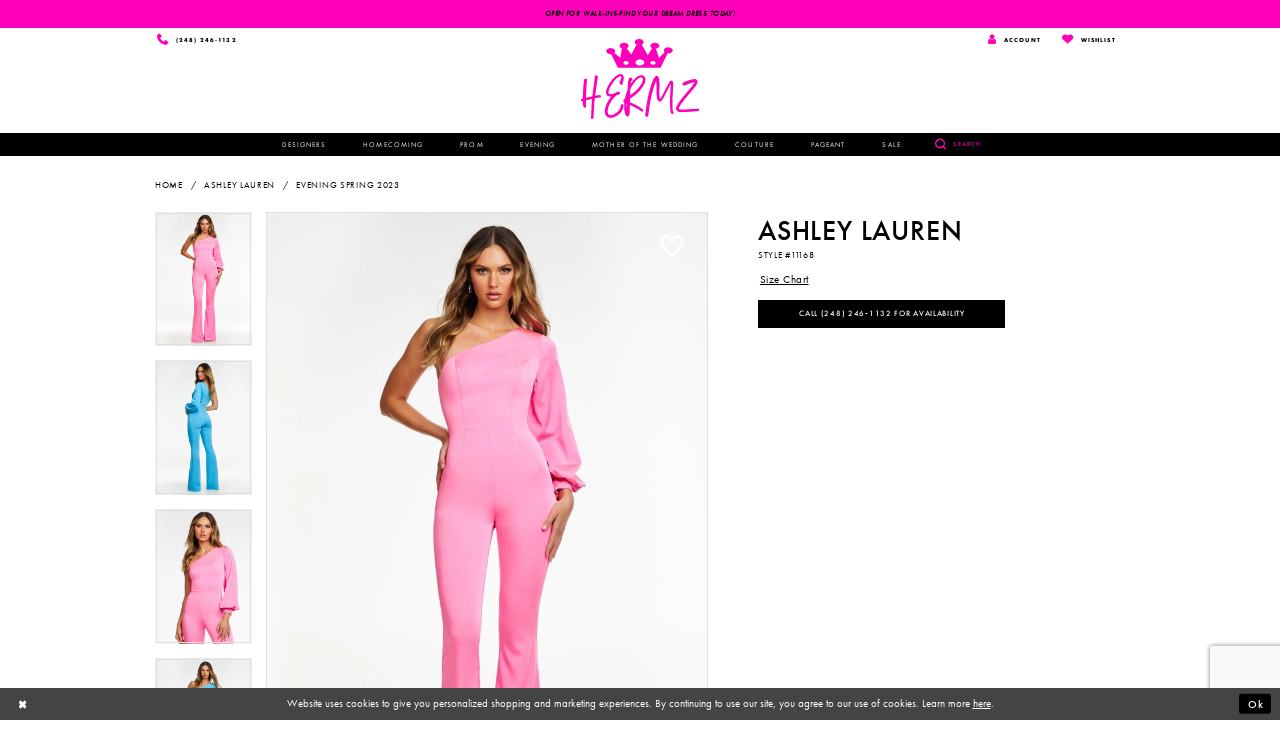

--- FILE ---
content_type: text/html; charset=utf-8
request_url: https://www.hermzboutique.com/ashley-lauren/evening-spring-2023/11168
body_size: 17009
content:
<!DOCTYPE html>
<html class="" lang="en-US">
<head>
    
<base href="/">
<meta charset="UTF-8">
<meta name="viewport" content="width=device-width, initial-scale=1, maximum-scale=1, user-scalable=1" />
<meta name="format-detection" content="telephone=yes">

    <link rel="apple-touch-icon" sizes="180x180" href="Themes/Hermz/Content/img/favicon/apple-touch-icon.png">
<link rel="icon" type="image/png" sizes="32x32" href="Themes/Hermz/Content/img/favicon/favicon-32x32.png">
<link rel="icon" type="image/png" sizes="16x16" href="Themes/Hermz/Content/img/favicon/favicon-16x16.png">
<link rel="manifest" href="Themes/Hermz/Content/img/favicon/site.webmanifest">
<link rel="mask-icon" href="Themes/Hermz/Content/img/favicon/safari-pinned-tab.svg" color="#fe00ba">
<link rel="shortcut icon" href="Themes/Hermz/Content/img/favicon/favicon.ico">
<meta name="msapplication-TileColor" content="#fe00ba">
<meta name="msapplication-config" content="Themes/Hermz/Content/img/favicon/browserconfig.xml">
<meta name="theme-color" content="#ffffff">
    <link rel="preconnect" href="https://use.typekit.net" crossorigin="anonymous">
<link rel="preconnect" href="https://p.typekit.net" crossorigin="anonymous">
<link rel="preload" href="https://use.typekit.net/lye3jdu.css" as="style">
<link rel="stylesheet" href="https://use.typekit.net/lye3jdu.css"/>


    
<title>Ashley Lauren - 11168 | Hermz Boutique</title>

    <meta property="og:title" content="Ashley Lauren - 11168 | Hermz Boutique" />
    <meta property="og:type" content="website" />
    <meta property="og:url" content="https://www.hermzboutique.com/ashley-lauren/evening-spring-2023/11168"/>
        <meta name="description" content=" Style 11168" />
        <meta property="og:description" content=" Style 11168" />
        <meta property="og:image" content="https://dy9ihb9itgy3g.cloudfront.net/products/5987/11168/11168__d_f.670.webp" />
        <meta name="twitter:image" content="https://dy9ihb9itgy3g.cloudfront.net/products/5987/11168/11168__d_f.670.webp">
        <meta name="google-site-verification" content="utQQPkfSW759SA7kL8yJIHUNf27AhNEU3AGe9T21cKk" />
        <link rel="canonical" href="https://www.hermzboutique.com/ashley-lauren/evening-spring-2023/11168" />


    <link rel="preload" href="/Content/fonts/syvoicomoon/Syvo-Icomoon.woff?y5043x" as="font" type="font/woff" crossorigin>

    <link rel="stylesheet" type="text/css" href="https://www.hermzboutique.com/content/theme.min.css?v=20251230115428"/>
    

    



    






</head>
<body class="page-pdp page-common page-white  ">
    <!--[if lt IE 11]>
      <p class="browsehappy">You are using an <strong>outdated</strong> browser. Please <a href="http://browsehappy.com/">upgrade your browser</a> to improve your experience.</p>
    <![endif]-->
    <div class="hidden-vars" data-vars>
    <div class="breakpoint-xl" data-var-name="breakpoint" data-var-type="xl" data-var-value="width"></div>
    <div class="breakpoint-lg" data-var-name="breakpoint" data-var-type="lg" data-var-value="width"></div>
    <div class="breakpoint-md" data-var-name="breakpoint" data-var-type="md" data-var-value="width"></div>
    <div class="breakpoint-sm" data-var-name="breakpoint" data-var-type="sm" data-var-value="width"></div>
    <div class="color-primary" data-var-name="color" data-var-type="primary" data-var-value="color"></div>
    <div class="color-secondary" data-var-name="color" data-var-type="secondary" data-var-value="color"></div>
</div>
    <!-- Loader -->
    <div id="spinner" class="loader">
        <div class="round">
            <div class="section"></div>
        </div>
    </div>
    <div class="app-container app-container-fix">
        


        
<div class="primary-block iblock-fix" data-property="fixed-header">
    


    <div class="preheader-promo" id="preheader-promo-common" data-property="preheader-promo">
        <div class="container-fluid">
            <div class="row">
                <div class="common-top-promo">
                    
    <div class="common-message" role="status" 
         data-popup="commonTopPromo" 
         data-popup-expires="1"
         style="display:none;">
        <div class="common-message--blocks iblock-fix">

                <div class="common-message--block common-message--block-text-list">
                    <div class="common-message--text-list">
                        <div class="list">
                                <div class="list-item common-message--text-list-description-item">
                                    <div class="common-message--text common-message--text-list-description">
                                        <h6 style="text-align: center;"><strong>Open for walk-ins-find your dream dress today!</strong></h6>
                                    </div>
                                </div>

                        </div>
                    </div>
                </div>


        </div>
    </div>

                </div>
            </div>
        </div>
    </div>

    <div class="preheader hidden-mobile-sticky">
        <div class="container">
            <div class="row">
                <div class="preheader-blocks clearfix">
                    <div class="preheader-block desktop-right mobile-right preheader-right">
                        <ul>
                            <li class="dropdown">
                                <a href="/login"
                                   class="dropdown-toggle"
                                   data-toggle="dropdown"
                                   aria-haspopup="true" aria-expanded="false">
                                    <span class="sr-only">Toggle account</span>
                                    <i class="fa fa-user" aria-hidden="true"></i>
                                    <span class="hidden-xs hidden-sm">Account</span>
                                </a>
                                <div class="dropdown-menu clickable cart-popup">
                                    <span rel="nofollow"
                                          class="fl-right close-dropdown"
                                          data-trigger="cart"
                                          aria-haspopup="false" aria-expanded="false" aria-hidden="true"></span>
                                    <div class="account-dropdown">
                                        <ul>
                                                <li><a href="/login">Sign In</a></li>
                                                <li><a href="/register">Sign Up</a></li>
                                                <li><a href="/wishlist">Wishlist</a></li>
                                        </ul>
                                    </div>
                                </div>
                            </li>
                            <li>
                                <a href="/wishlist">
                                    <span class="sr-only">Wishlist</span>
                                    <i class="icomoon icomoon-heart" aria-hidden="true"></i>
                                    <span class="hidden-xs hidden-sm">Wishlist</span>
                                </a>
                            </li>
                        </ul>
                    </div>
                        <div class="preheader-block desktop-left preheader-left">
                            <ul>
                                <li>
                                    <a href="tel:2482461132" rel="nofollow" aria-label="Phone us">
    <i class="icomoon icomoon-phone" aria-hidden="true"></i>
    <span class="hidden-mobile-sticky">(248)&nbsp;246&#8209;1132</span>
</a>
                                </li>
                            </ul>
                        </div>

                </div>
            </div>
        </div>
    </div>
    <header class="header iblock-fix">
        <div class="navbar-blocks clearfix">
            <a href="/" class="brand-logo"
               aria-label="Hermz">
                <img src="logos/main-logo?v=4bc6754d-a80b-0f9b-1d7c-df2af20d1062" alt="Hermz" />    
            </a>
            <div class="navigation max-container">
                <div class="container">
                    <div class="row">
                        <div id="main-navbar"
                             class="navbar-collapse collapse main-navbar">


<div class="common-navbar">
  <span class="close-navbar"
        data-toggle="collapse"
        data-target="#main-navbar"
        aria-haspopup="false" aria-expanded="false" aria-hidden="true">
  </span>
  <ul>
    <li>
      <input type="checkbox" data-trigger="menu-opener" aria-label="Open Designers Menu">
      <a href = "categories/all-dresses" >
        <span>
          Designers
        </span>
        <i class="sign" aria-hidden="true">
        </i>
      </a>
      <ul class="common-sub-menu">  
<li>
          <a href="ashley-lauren">
            <span>
             Ashley Lauren
            </span>
            <i class="sign" aria-hidden="true">
            </i>
          </a>
        </li>
        <li>
          <a href="sherri-hill">
            <span>
              Sherri Hill
            </span>
            <i class="sign" aria-hidden="true">
            </i>
          </a>
        </li>
        <li>
          <a href="jovani">
            <span>
              Jovani
            </span>
            <i class="sign" aria-hidden="true">
            </i>
          </a>
        </li>

        <li>
          <a href="ellie-wilde">
            <span>
              Ellie Wilde
            </span>
            <i class="sign" aria-hidden="true">
            </i>
          </a>
        </li>


        <li>
          <a href="primavera-couture">
            <span>
              Primavera
            </span>
            <i class="sign" aria-hidden="true">
            </i>
          </a>


        <li>
          <a href="jvn">
            <span>
              JVN by Jovani
            </span>
            <i class="sign" aria-hidden="true">
            </i>
          </a>
        </li>



        <li>
          <a href="jessica-angel">
            <span>
              Jessica Angel
            </span>
            <i class="sign" aria-hidden="true">
            </i>
          </a>
        </li>

        <li>
          <a href="terani">
            <span>
              Terani
            </span>
            <i class="sign" aria-hidden="true">
            </i>
          </a>
        </li>
        
        <li>
          <a href="tarik-ediz">
            <span>
              Tarik Ediz
            </span>
            <i class="sign" aria-hidden="true">
            </i>
          </a>
        </li>
        
    <!-- <li>
          <a href="colette-by-daphne">
            <span>
              Colette by Daphne
            </span>
            <i class="sign" aria-hidden="true">
            </i>
          </a>
        </li>
<li>-->
          <!--<a href="nicole-bakti">
            <span>
              Nicole Bakti
            </span>
            <i class="sign" aria-hidden="true">
            </i>
          </a>
        </li>-->


      </ul>
    </li>

    
    
    <li>
      <input type="checkbox" data-trigger="menu-opener" aria-label="Open Homecoming Menu">
      <a href = "collections/homecoming" >
        <span>
          Homecoming
        </span>
        <i class="sign" aria-hidden="true">
        </i>
      </a>
      <ul class="common-sub-menu">  

        <li>
          <a href="sherri-hill/homecoming">
            <span>
              Sherri Hill
            </span>
            <i class="sign" aria-hidden="true">
            </i>
          </a>
        </li>
         <li>
          <a href="jovani/homecoming">
            <span>
              Jovani
            </span>
            <i class="sign" aria-hidden="true">
            </i>
          </a>
        </li>
        <li>
          <a href="primavera-couture/homecoming">
            <span>
              Primavera Couture
            </span>
            <i class="sign" aria-hidden="true">
            </i>
          </a>
        </li>
        
        <li>
          <a href="ellie-wilde/homecoming">
            <span>
              Ellie Wilde
            </span>
            <i class="sign" aria-hidden="true">
            </i>
          </a>
        </li>
        <li>
          <a href="jvn/homecoming">
            <span>
              JVN by Jovani
            </span>
            <i class="sign" aria-hidden="true">
            </i>
          </a>
        </li>

        <li>
          <a href="ashley-lauren/homecoming">
            <span>
              Ashley Lauren
            </span>
            <i class="sign" aria-hidden="true">
            </i>
          </a>
        </li>
      </ul>
    </li> 
    
    

    <li>
      <input type="checkbox" data-trigger="menu-opener" aria-label="Open Prom Menu">
      <a href = "collections/prom" >
        <span>
          Prom
        </span>
        <i class="sign" aria-hidden="true">
        </i>
      </a>
      <ul class="common-sub-menu">  

        <li>
          <a href="sherri-hill/prom">
            <span>
              Sherri Hill
            </span>
            <i class="sign" aria-hidden="true">
            </i>
          </a>
        </li>
        <li>
          <a href="ellie-wilde/prom">
            <span>
              Ellie Wilde
            </span>
            <i class="sign" aria-hidden="true">
            </i>
          </a>
        </li>

        <li>
          <a href="jovani/prom">
            <span>
              Jovani
            </span>
            <i class="sign" aria-hidden="true">
            </i>
          </a>
        </li>
        <li>
          <a href="jvn/prom">
            <span>
              JVN by Jovani
            </span>
            <i class="sign" aria-hidden="true">
            </i>
          </a>
        </li>
        <li>
          <a href="jessica-angel/prom">
            <span>
              Jessica Angel
            </span>
            <i class="sign" aria-hidden="true">
            </i>
          </a>
        </li>
        <li>
          <a href="primavera-couture/prom">
            <span>
              Primavera Couture
            </span>
            <i class="sign" aria-hidden="true">
            </i>
          </a>
        </li>
        <li>
          <a href="terani/prom">
            <span>
              Terani
            </span>
            <i class="sign" aria-hidden="true">
            </i>
          </a>
        </li>
 <li>
          <a href="tarik-ediz/prom">
            <span>
              Tarik Ediz
            </span>
            <i class="sign" aria-hidden="true">
            </i>
          </a>
        </li>
        
        <li>
          <!--<a href="colette-by-daphne/spring-2024">
            <span>
              Colette by Daphne
            </span>
            <i class="sign" aria-hidden="true">
            </i>
          </a>
        </li>-->
        
         <li>
          <a href="/ashley-lauren/prom">
            <span>
              Ashley Lauren
            </span>
            <i class="sign" aria-hidden="true">
            </i>
          </a>
        </li>
      </ul>
    </li> 

    

    <li>
      <input type="checkbox" data-trigger="menu-opener" aria-label="Open Evening Menu">
      <a href = "collections/evening" >
        <span>
          Evening
        </span>
        <i class="sign" aria-hidden="true">
        </i>
      </a>
      <ul class="common-sub-menu">  

        <li>
          <a href="categories/sherri-hill-evening-gowns">
            <span>
              Sherri Hill
            </span>
            <i class="sign" aria-hidden="true">
            </i>
          </a>
        </li>
        <li>
          <a href="/categories/ellie-wilde-evening-gowns">
            <span>
              Ellie Wilde
            </span>
            <i class="sign" aria-hidden="true">
            </i>
          </a>
        </li>

        <li>
          <a href="categories/jovani-evening-gowns">
            <span>
              Jovani
            </span>
            <i class="sign" aria-hidden="true">
            </i>
          </a>
        </li>
        <li>
          <a href="primavera-couture/evening">
            <span>
              Primavera 
            </span>
            <i class="sign" aria-hidden="true">
            </i>
          </a>
        </li>
        <li>
          <a href="terani/evening">
            <span>
              Terani 
            </span>
            <i class="sign" aria-hidden="true">
            </i>
          </a>
        </li>
        <li>
          <a href="/categories/jessica-angel-evening-gowns">
            <span>
              Jessica Angel
            </span>
            <i class="sign" aria-hidden="true">
            </i>
          </a>
        </li>

        <li>
          <a href="ashley-lauren/evening">
            <span>
              Ashley Lauren
            </span>
            <i class="sign" aria-hidden="true">
            </i>
          </a>
        </li>
        
         <li>
          <a href="tarik-ediz/evening">
            <span>
              Tarik Ediz
            </span>
            <i class="sign" aria-hidden="true">
            </i>
          </a>
        </li>

      </ul>
    </li> 

     <li>
      <input type="checkbox" data-trigger="menu-opener" aria-label="Open Mother of the Wedding Menu">
      <a href = "collections/motherofthebride" >
        <span>
Mother of the Wedding
        </span>
        <i class="sign" aria-hidden="true">
        </i>
      </a>
      <ul class="common-sub-menu">  
        <li>
          <a href="terani/motherofthebride">
            <span>
              Terani 
            </span>
            <i class="sign" aria-hidden="true">
            </i>
          </a>
        </li>
                <li>
          <a href="primavera-couture/motherofthebride">
            <span>
              Primavera 
            </span>
            <i class="sign" aria-hidden="true">
            </i>
          </a>
        </li>
                 <li>
          <a href="tarik-ediz/motherofthebride">
            <span>
              Tarik Ediz
            </span>
            <i class="sign" aria-hidden="true">
            </i>
          </a>
        </li>
      

      </ul>
    </li> 

    
       <li>
      <input type="checkbox" data-trigger="menu-opener" aria-label="Open Couture Menu">
      <a href = "collections/couture" >
        <span>
Couture
        </span>
        <i class="sign" aria-hidden="true">
        </i>
      </a>
      <ul class="common-sub-menu">  
        <li>
          <a href="jovani/couture">
            <span>
              Jovani 
            </span>
            <i class="sign" aria-hidden="true">
            </i>
          </a>
        </li>
                 <li>
          <a href="tarik-ediz/couture">
            <span>
              Tarik Ediz
            </span>
            <i class="sign" aria-hidden="true">
            </i>
          </a>
        </li>
        <li>
          <a href="categories/sherri-hill-couture">
            <span>
              Sherri Hill 
            </span>
            <i class="sign" aria-hidden="true">
            </i>
          </a>
        </li>        

      </ul>
    </li> 
    
           <li>
      <input type="checkbox" data-trigger="menu-opener" aria-label="Open Pageant Menu">
      <a href = "collections/pageant" >
        <span>
Pageant
        </span>
        <i class="sign" aria-hidden="true">
        </i>
      </a>
      <ul class="common-sub-menu">  
        <li>
          <a href="terani/pageant">
            <span>
              Terani 
            </span>
            <i class="sign" aria-hidden="true">
            </i>
          </a>
        </li>
                <li>
          <a href="ashley-lauren/pageant">
            <span>
              Ashley Lauren 
            </span>
            <i class="sign" aria-hidden="true">
            </i>
          </a>
        </li>
                 <li>
          <a href="tarik-ediz/pageant">
            <span>
              Tarik Ediz
            </span>
            <i class="sign" aria-hidden="true">
            </i>
          </a>
        </li>
        <li>
          <a href="categories/sherri-hill-pageant">
            <span>
              Sherri Hill 
            </span>
            <i class="sign" aria-hidden="true">
            </i>
          </a>
        </li>        

      </ul>
    </li> 

    <li>
      <a href="categories/sale">
        <span>
          Sale
        </span>
        <i class="sign" aria-hidden="true">
        </i>
      </a>
    </li>
  </ul>
</div>  


<!--
<li>
      <a href="collections/motherofthebride">
        <span>
          Mother of the wedding
        </span>
        <i class="sign" aria-hidden="true">
        </i>
      </a>
    </li>
    <li>
      <a href="collections/couture">
        <span>
          Couture
        </span>
        <i class="sign" aria-hidden="true">
        </i>
      </a>
    </li>
    <li>
      <a href="collections/pageant">
        <span>
          Pageant
        </span>
        <i class="sign" aria-hidden="true">
        </i>
      </a>
    </li>
    <li>
      <a href="categories/sale">
        <span>
          Sale
        </span>
        <i class="sign" aria-hidden="true">
        </i>
      </a>
    </li>
  </ul>
</div> 
-->
                            <div class="common-navbar hidden-gt-sm">
                                <ul>
                                        <li>
                                            <a href="/login">
                                                <span>Sign In</span>
                                                <i class="sign" aria-hidden="true"></i>
                                            </a>
                                        </li>
                                        <li>
                                            <a href="/register">
                                                <span>Sign Up</span>
                                                <i class="sign" aria-hidden="true"></i>
                                            </a>
                                        </li>
                                        <li>
                                            <a href="/wishlist">
                                                <span>Wishlist</span>
                                                <i class="sign" aria-hidden="true"></i>
                                            </a>
                                        </li>
                                </ul>
                            </div>
                        </div>
                        <div class="header-actions header-search">
                            <div class="search-holder">
                                <div 
     class="search-form iblock-fix collapsed">
    <div class="search-group ui-widget">

        <div class="search-btn search-btn-left" >
            <button type="submit" data-trigger="search" aria-label="Submit search form">
                <i class="icomoon icomoon-search" aria-hidden="true"></i>
            </button>
        </div>
        <div class="search-btn search-btn-right" >
            <button type="button" class="close-search-form" aria-label="Close search form">
                <i class="icon-syvo icon-close-x" aria-hidden="true"></i>
            </button>
        </div>
        <input type="search"
               name="query"
               class="ui-autocomplete-input"
               placeholder="SEARCH"
               aria-label="Enter search text"
               data-property="search"/>
    </div>
</div>
                            </div>
                            <ul>
                                <li>
                                    <a class="show-search" href="search" aria-haspopup="true" aria-expanded="false">
                                        <span class="sr-only">Toggle search</span>
                                        <i class="icomoon icomoon-search" aria-hidden="true"></i>
                                        <span class="hidden-xs hidden-sm">Search</span>
                                    </a>
                                </li>
                                    <li class="hidden visible-mobile-sticky">
                                        <a href="tel:2482461132" rel="nofollow" aria-label="Phone us">
    <i class="icomoon icomoon-phone" aria-hidden="true"></i>
    <span class="hidden-mobile-sticky">(248)&nbsp;246&#8209;1132</span>
</a>
                                    </li>
                            </ul>
                        </div>
                        <div class="header-hamburger hidden-gt-sm">
                            <ul>
                                <li class="hidden visible-mobile-sticky">
                                    <a href="/wishlist" aria-label="Visit Wishlist Page">
                                        <i class="icomoon icomoon-heart" aria-hidden="true"></i>
                                        <span class="hidden-xs hidden-sm">Wishlist</span>
                                    </a>
                                </li>
                                <li>
                                    <a href="javascript:void(0);"
                                       class="navbar-toggle collapsed button button-menu"
                                       data-toggle="collapse"
                                       data-target="#main-navbar"
                                       aria-expanded="false" aria-controls="main-navbar">
                                        <span class="sr-only">Toggle navigation</span>
                                        <i class="icomoon icomoon-hamburger" aria-hidden="true"></i>
                                    </a>
                                </li>
                            </ul>
                        </div>
                    </div>
                </div>
            </div>
        </div>
    </header>
</div>
        <div class="main-content">
            



<div class="details-cmp common-cmp bootstrap-iso iblock-fix">

    

<section class="section-breadcrumbs">
    <div class="container">
        <div class="row">
            <div class="common-breadcrumbs">
                <ul>
                        <li>
                                <a class=""
                                   href="/">Home</a>

                        </li>
                        <li>
                                <a class=""
                                   href="/ashley-lauren">Ashley Lauren</a>

                        </li>
                        <li>
                                <a class=""
                                   href="/ashley-lauren/evening-spring-2023">Evening Spring 2023</a>

                        </li>
                </ul>
            </div>
        </div>

    </div>
</section>

    <section class="section-product" data-product-id="16131">
        <div class="container">
            <div class="row">
                <div class="product-bio">
                    <div class="product-detailed clearfix iblock-fix">
                        <div class="product-info product-visual">

                            




<div class="product-media">
    

    <div class="product-views clearfix" data-property="parent">
        <span role="heading" aria-level="2" class="sr-only">Products Views Carousel</span>
        <a href="#products-views-skip" title="Skip to end" class="sr-only sr-only-focusable" 
           data-trigger="scroll-to" data-target="#products-views-skip">Skip to end</a>
        

<div class="product-view previews">
        <div class="list" data-list="previews" aria-label="Ashley Lauren Style #11168 thumbnail list">

                    <div class="list-item">
                        <div class="preview has-background"
                             style="background-image: url('https://dy9ihb9itgy3g.cloudfront.net/products/5987/11168/11168__d_f.340.webp')"
                             data-trigger="color-filter-all"
                             data-value-id="">
                            <img src="https://dy9ihb9itgy3g.cloudfront.net/products/5987/11168/11168__d_f.340.webp" alt="Ashley Lauren Style #11168 #0 default frontface vertical thumbnail"/>
                        </div>
                    </div>
                    <div class="list-item">
                        <div class="preview has-background"
                             style="background-image: url('https://dy9ihb9itgy3g.cloudfront.net/products/5987/11168/11168__3.340.webp')"
                             data-trigger="color-filter-all"
                             data-value-id="">
                            <img src="https://dy9ihb9itgy3g.cloudfront.net/products/5987/11168/11168__3.340.webp" alt="Ashley Lauren Style #11168 #1 vertical thumbnail"/>
                        </div>
                    </div>
                    <div class="list-item">
                        <div class="preview has-background"
                             style="background-image: url('https://dy9ihb9itgy3g.cloudfront.net/products/5987/11168/11168__1.340.webp')"
                             data-trigger="color-filter-all"
                             data-value-id="">
                            <img src="https://dy9ihb9itgy3g.cloudfront.net/products/5987/11168/11168__1.340.webp" alt="Ashley Lauren Style #11168 #2 vertical thumbnail"/>
                        </div>
                    </div>
                    <div class="list-item">
                        <div class="preview has-background"
                             style="background-image: url('https://dy9ihb9itgy3g.cloudfront.net/products/5987/11168/11168__5.340.webp')"
                             data-trigger="color-filter-all"
                             data-value-id="">
                            <img src="https://dy9ihb9itgy3g.cloudfront.net/products/5987/11168/11168__5.340.webp" alt="Ashley Lauren Style #11168 #3 vertical thumbnail"/>
                        </div>
                    </div>
                    <div class="list-item">
                        <div class="preview has-background"
                             style="background-image: url('https://dy9ihb9itgy3g.cloudfront.net/products/5987/11168/11168__4.340.webp')"
                             data-trigger="color-filter-all"
                             data-value-id="">
                            <img src="https://dy9ihb9itgy3g.cloudfront.net/products/5987/11168/11168__4.340.webp" alt="Ashley Lauren Style #11168 #4 vertical thumbnail"/>
                        </div>
                    </div>
                    <div class="list-item">
                        <div class="preview has-background"
                             style="background-image: url('https://dy9ihb9itgy3g.cloudfront.net/products/5987/11168/11168__b.340.webp')"
                             data-trigger="color-filter-all"
                             data-value-id="">
                            <img src="https://dy9ihb9itgy3g.cloudfront.net/products/5987/11168/11168__b.340.webp" alt="Ashley Lauren Style #11168 #5 default backface vertical thumbnail"/>
                        </div>
                    </div>
        </div>
</div>
        

<div class="product-view overviews common-videolist">

        <div class="list" data-list="overviews" data-slick>
                    <div class="list-item slick-current">
                        <div class="overview"
                             data-lazy-background
                             data-value-id=""
                             data-related-image="false">
                            <a href="https://dy9ihb9itgy3g.cloudfront.net/products/5987/11168/11168__d_f.2000.webp"
                               class="MagicZoom overview-media" data-options="lazyZoom: true; textClickZoomHint: Click to zoom"
                               aria-label="Full size Ashley Lauren Style #11168 #0 default frontface vertical picture">
                                <img data-lazy="https://dy9ihb9itgy3g.cloudfront.net/products/5987/11168/11168__d_f.740.webp" 
                                     alt="Ashley Lauren Style #11168 #0 default frontface vertical picture"/>
                            </a>
                        </div>
                    </div>
                    <div class="list-item ">
                        <div class="overview"
                             data-lazy-background
                             data-value-id=""
                             data-related-image="false">
                            <a href="https://dy9ihb9itgy3g.cloudfront.net/products/5987/11168/11168__3.2000.webp"
                               class="MagicZoom overview-media" data-options="lazyZoom: true; textClickZoomHint: Click to zoom"
                               aria-label="Full size Ashley Lauren Style #11168 #1 vertical picture">
                                <img data-lazy="https://dy9ihb9itgy3g.cloudfront.net/products/5987/11168/11168__3.740.webp" 
                                     alt="Ashley Lauren Style #11168 #1 vertical picture"/>
                            </a>
                        </div>
                    </div>
                    <div class="list-item ">
                        <div class="overview"
                             data-lazy-background
                             data-value-id=""
                             data-related-image="false">
                            <a href="https://dy9ihb9itgy3g.cloudfront.net/products/5987/11168/11168__1.2000.webp"
                               class="MagicZoom overview-media" data-options="lazyZoom: true; textClickZoomHint: Click to zoom"
                               aria-label="Full size Ashley Lauren Style #11168 #2 vertical picture">
                                <img data-lazy="https://dy9ihb9itgy3g.cloudfront.net/products/5987/11168/11168__1.740.webp" 
                                     alt="Ashley Lauren Style #11168 #2 vertical picture"/>
                            </a>
                        </div>
                    </div>
                    <div class="list-item ">
                        <div class="overview"
                             data-lazy-background
                             data-value-id=""
                             data-related-image="false">
                            <a href="https://dy9ihb9itgy3g.cloudfront.net/products/5987/11168/11168__5.2000.webp"
                               class="MagicZoom overview-media" data-options="lazyZoom: true; textClickZoomHint: Click to zoom"
                               aria-label="Full size Ashley Lauren Style #11168 #3 vertical picture">
                                <img data-lazy="https://dy9ihb9itgy3g.cloudfront.net/products/5987/11168/11168__5.740.webp" 
                                     alt="Ashley Lauren Style #11168 #3 vertical picture"/>
                            </a>
                        </div>
                    </div>
                    <div class="list-item ">
                        <div class="overview"
                             data-lazy-background
                             data-value-id=""
                             data-related-image="false">
                            <a href="https://dy9ihb9itgy3g.cloudfront.net/products/5987/11168/11168__4.2000.webp"
                               class="MagicZoom overview-media" data-options="lazyZoom: true; textClickZoomHint: Click to zoom"
                               aria-label="Full size Ashley Lauren Style #11168 #4 vertical picture">
                                <img data-lazy="https://dy9ihb9itgy3g.cloudfront.net/products/5987/11168/11168__4.740.webp" 
                                     alt="Ashley Lauren Style #11168 #4 vertical picture"/>
                            </a>
                        </div>
                    </div>
                    <div class="list-item ">
                        <div class="overview"
                             data-lazy-background
                             data-value-id=""
                             data-related-image="false">
                            <a href="https://dy9ihb9itgy3g.cloudfront.net/products/5987/11168/11168__b.2000.webp"
                               class="MagicZoom overview-media" data-options="lazyZoom: true; textClickZoomHint: Click to zoom"
                               aria-label="Full size Ashley Lauren Style #11168 #5 default backface vertical picture">
                                <img data-lazy="https://dy9ihb9itgy3g.cloudfront.net/products/5987/11168/11168__b.740.webp" 
                                     alt="Ashley Lauren Style #11168 #5 default backface vertical picture"/>
                            </a>
                        </div>
                    </div>
        </div>
    
    <div class="controls">
        <div class="list">
            <div class="list-item">

<div
   class="control btn color-favorite "
   data-trigger="add-wishlist" data-product-id="16131">
    <i data-layout-font class="icon-syvo icon-heart-o" aria-hidden="true"></i>
    <i data-layout-font class="icon-syvo icon-heart" aria-hidden="true"></i>
</div>            </div>
        </div>
    </div>

    

</div>
        <div id="products-views-skip" class="sr-only" tabindex="-1">Products Views Carousel End</div>
    </div>

</div>

<div class="visual-dots dots-placeholder"></div>

<div class="social-networks social-share social-share-single">
    <ul>
        <li>
            <span class="share-title">
                Share:
            </span>
        </li>
            <li style="display: none;">
                <a data-property="facebook-share"
                   href="https://www.facebook.com/"
                   target="_blank" title="Share on Facebook"
                   aria-label="Share on Facebook">
                    <i class="fa fa-facebook" aria-hidden="true"></i>
                </a>
            </li>
            <li style="display: none;">
                <a data-property="x-share"
                   href="https://x.com/"
                   target="_blank"
                   title="Tweet"
                   aria-label="Tweet">
                    <i class="icon-syvo icon-x-twitter" aria-hidden="true"></i>
                </a>
            </li>
            <li style="display: none;">
                <a data-property="pinterest-share"
                   href="https://www.pinterest.com/"
                   target="_blank"
                   title="Pin it"
                   data-placement="Social group"
                   aria-label="Pin it">
                    <i class="fa fa-pinterest" aria-hidden="true"></i>
                </a>
            </li>
            <li style="display: none;">
                <a data-property="whatsapp-share"
                   href="https://web.whatsapp.com"
                   target="_blank"
                   title="WhatsApp"
                   aria-label="WhatsApp Share">
                    <i class="fa fa-whatsapp" aria-hidden="true"></i>
                </a>
            </li>
            <li style="display: none;">
                <a data-property="email-share"
                   href="mailto:"
                   target="_blank"
                   title="Email Share"
                   aria-label="Email Share">
                    <i class="fa fa-envelope" aria-hidden="true"></i>
                </a>
            </li>
        
    </ul>
</div>




                        </div>
                        <div class="product-info product-sheet" data-property="product-details">

                            


<div class="product-heading">
    <div class="option name">
        
    <h1 role="heading" aria-level="1">
        Ashley Lauren
    </h1>

    <h3 role="heading" aria-level="2">
        Style #11168
    </h3>


    </div>
    

</div>




    <div class="product-dynamic">
        
            <div class="option option-size">


    <div class="option-header">
<div class="size-addon product-options-addon">
    <a href="javascript:void(0);"
       class="btn btn-chart option-display"
       data-trigger="open-sizechart"
       role="button"
       aria-label="Size Chart"
       aria-haspopup="true"
       aria-expanded="false">
        Size Chart
    </a>
</div>    </div>
    <div class="option-content no-sizes">
    </div>
            </div>
        
    </div>



<div class="product-actions" aria-live="polite" aria-label="Product buttons. Cart and Wishlist buttons state depends on color/size combination chosen">
    <div class="option buttons-block">


    <a href="tel:2482461132" data-property="cart-call" data-value="true"
       class="btn btn-success text-uppercase hide">
        Call (248)&nbsp;246&#8209;1132 for Availability
    </a>
    

    </div>
</div>






    <div class="product-attributes">
        <div class="option description">
            



        </div>
    </div>




                        </div>
                    </div>

                    


                </div>
            </div>
        </div>
    </section>


    


    <section class="section-header">
        <div class="container">
            <div class="row">
                <div class="header">
                    <h2>Related Products</h2>
                </div>
            </div>
        </div>
    </section>
    <section class="section-recommended section-related" aria-label="Related Products">
        <span role="heading" aria-level="2" class="sr-only">Related Products Carousel</span>
        <a href="#related-products-skip" title="Skip to end" class="sr-only sr-only-focusable"
           data-trigger="scroll-to" data-target="#related-products-skip">Skip to end</a>
        <div class="container">
            <div class="row">
                <div class="recommended-products related-products" data-property="related-products">
                        <div class="product-list" data-property="product-list">
    <div class="list" data-list="products" 
         role="listbox" aria-label="Product List">

            <div class="list-item" data-layout-width 
                 role="option" aria-label="Ashley Lauren">
                

<div class="product" data-property="parent" data-product-id="16184">
    <div class="product-images">
        <a href="/ashley-lauren/evening-spring-2023/1624" class="product-images--list list" data-list="images"
           data-link="product-images"
           tabindex="-1">
            <div class="list-item">
                

<div class="product-image product-image-default has-background" data-img="default" style="background-image: url(&#x27;https://dy9ihb9itgy3g.cloudfront.net/products/9353/1624/1624_-blacknude-_d_f.740.webp&#x27;)" data-related-image="false"><img alt="Ashley Lauren Image" height="1151" src="https://dy9ihb9itgy3g.cloudfront.net/products/9353/1624/1624_-blacknude-_d_f.740.webp" width="740" /></div>
            </div>
        </a>
            <div class="product-images--top controls controls-top controls-right">
                <div class="list">
                        <div class="list-item">

                            
<div
   class="control btn color-favorite "
   data-trigger="add-wishlist" data-product-id="16184">
    <i data-layout-font class="icon-syvo icon-heart-o" aria-hidden="true"></i>
    <i data-layout-font class="icon-syvo icon-heart" aria-hidden="true"></i>
</div>
                        </div>
                </div>
            </div>

        

    </div>
    <div class="descriptions">
        <div class="description description-title">
            <div class="product-title">
    <div class="title title-small" title="Ashley Lauren">
        <h4 role="presentation" aria-level="4">
            <span data-layout-font>Ashley Lauren</span>
        </h4>
</div>
</div>
        </div>

    </div>

</div>
            </div>
            <div class="list-item" data-layout-width 
                 role="option" aria-label="Ashley Lauren">
                

<div class="product" data-property="parent" data-product-id="16031">
    <div class="product-images">
        <a href="/ashley-lauren/evening-spring-2023/11238" class="product-images--list list" data-list="images"
           data-link="product-images"
           tabindex="-1">
            <div class="list-item">
                

<div class="product-image product-image-default has-background" data-img="default" style="background-image: url(&#x27;https://dy9ihb9itgy3g.cloudfront.net/products/11997/11238/11238__f.740.webp&#x27;)" data-related-image="false"><img alt="Ashley Lauren Image" height="1151" src="https://dy9ihb9itgy3g.cloudfront.net/products/11997/11238/11238__f.740.webp" width="740" /></div>
            </div>
        </a>
            <div class="product-images--top controls controls-top controls-right">
                <div class="list">
                        <div class="list-item">

                            
<div
   class="control btn color-favorite "
   data-trigger="add-wishlist" data-product-id="16031">
    <i data-layout-font class="icon-syvo icon-heart-o" aria-hidden="true"></i>
    <i data-layout-font class="icon-syvo icon-heart" aria-hidden="true"></i>
</div>
                        </div>
                </div>
            </div>

        

    </div>
    <div class="descriptions">
        <div class="description description-title">
            <div class="product-title">
    <div class="title title-small" title="Ashley Lauren">
        <h4 role="presentation" aria-level="4">
            <span data-layout-font>Ashley Lauren</span>
        </h4>
</div>
</div>
        </div>

    </div>

</div>
            </div>
            <div class="list-item" data-layout-width 
                 role="option" aria-label="Ashley Lauren">
                

<div class="product" data-property="parent" data-product-id="16029">
    <div class="product-images">
        <a href="/ashley-lauren/evening-spring-2023/11236" class="product-images--list list" data-list="images"
           data-link="product-images"
           tabindex="-1">
            <div class="list-item">
                

<div class="product-image product-image-default has-background" data-img="default" style="background-image: url(&#x27;https://dy9ihb9itgy3g.cloudfront.net/products/12743/11236/11236__d_f.740.webp&#x27;)" data-related-image="false"><img alt="Ashley Lauren Image" height="1151" src="https://dy9ihb9itgy3g.cloudfront.net/products/12743/11236/11236__d_f.740.webp" width="740" /></div>
            </div>
        </a>
            <div class="product-images--top controls controls-top controls-right">
                <div class="list">
                        <div class="list-item">

                            
<div
   class="control btn color-favorite "
   data-trigger="add-wishlist" data-product-id="16029">
    <i data-layout-font class="icon-syvo icon-heart-o" aria-hidden="true"></i>
    <i data-layout-font class="icon-syvo icon-heart" aria-hidden="true"></i>
</div>
                        </div>
                </div>
            </div>

        

    </div>
    <div class="descriptions">
        <div class="description description-title">
            <div class="product-title">
    <div class="title title-small" title="Ashley Lauren">
        <h4 role="presentation" aria-level="4">
            <span data-layout-font>Ashley Lauren</span>
        </h4>
</div>
</div>
        </div>

    </div>

</div>
            </div>
            <div class="list-item" data-layout-width 
                 role="option" aria-label="Ashley Lauren">
                

<div class="product" data-property="parent" data-product-id="16152">
    <div class="product-images">
        <a href="/ashley-lauren/evening-spring-2023/11213" class="product-images--list list" data-list="images"
           data-link="product-images"
           tabindex="-1">
            <div class="list-item">
                

<div class="product-image product-image-default has-background" data-img="default" style="background-image: url(&#x27;https://dy9ihb9itgy3g.cloudfront.net/products/9720/11213/11213__-darkemerald-__d__f.740.webp&#x27;)" data-related-image="false"><img alt="Ashley Lauren Image" height="1151" src="https://dy9ihb9itgy3g.cloudfront.net/products/9720/11213/11213__-darkemerald-__d__f.740.webp" width="740" /></div>
            </div>
        </a>
            <div class="product-images--top controls controls-top controls-right">
                <div class="list">
                        <div class="list-item">

                            
<div
   class="control btn color-favorite "
   data-trigger="add-wishlist" data-product-id="16152">
    <i data-layout-font class="icon-syvo icon-heart-o" aria-hidden="true"></i>
    <i data-layout-font class="icon-syvo icon-heart" aria-hidden="true"></i>
</div>
                        </div>
                </div>
            </div>

        

    </div>
    <div class="descriptions">
        <div class="description description-title">
            <div class="product-title">
    <div class="title title-small" title="Ashley Lauren">
        <h4 role="presentation" aria-level="4">
            <span data-layout-font>Ashley Lauren</span>
        </h4>
</div>
</div>
        </div>

    </div>

</div>
            </div>
            <div class="list-item" data-layout-width 
                 role="option" aria-label="Ashley Lauren">
                

<div class="product" data-property="parent" data-product-id="16179">
    <div class="product-images">
        <a href="/ashley-lauren/evening-spring-2023/11345" class="product-images--list list" data-list="images"
           data-link="product-images"
           tabindex="-1">
            <div class="list-item">
                

<div class="product-image product-image-default has-background" data-img="default" style="background-image: url(&#x27;https://dy9ihb9itgy3g.cloudfront.net/products/9353/11345/11345_-rose-_d_f.740.webp&#x27;)" data-related-image="false"><img alt="Ashley Lauren Image" height="1151" src="https://dy9ihb9itgy3g.cloudfront.net/products/9353/11345/11345_-rose-_d_f.740.webp" width="740" /></div>
            </div>
        </a>
            <div class="product-images--top controls controls-top controls-right">
                <div class="list">
                        <div class="list-item">

                            
<div
   class="control btn color-favorite "
   data-trigger="add-wishlist" data-product-id="16179">
    <i data-layout-font class="icon-syvo icon-heart-o" aria-hidden="true"></i>
    <i data-layout-font class="icon-syvo icon-heart" aria-hidden="true"></i>
</div>
                        </div>
                </div>
            </div>

        

    </div>
    <div class="descriptions">
        <div class="description description-title">
            <div class="product-title">
    <div class="title title-small" title="Ashley Lauren">
        <h4 role="presentation" aria-level="4">
            <span data-layout-font>Ashley Lauren</span>
        </h4>
</div>
</div>
        </div>

    </div>

</div>
            </div>
            <div class="list-item" data-layout-width 
                 role="option" aria-label="Ashley Lauren">
                

<div class="product" data-property="parent" data-product-id="16176">
    <div class="product-images">
        <a href="/ashley-lauren/evening-spring-2023/11325" class="product-images--list list" data-list="images"
           data-link="product-images"
           tabindex="-1">
            <div class="list-item">
                

<div class="product-image product-image-default has-background" data-img="default" style="background-image: url(&#x27;https://dy9ihb9itgy3g.cloudfront.net/products/9353/11325/11325_-navy-_d_f.740.webp&#x27;)" data-related-image="false"><img alt="Ashley Lauren Image" height="1151" src="https://dy9ihb9itgy3g.cloudfront.net/products/9353/11325/11325_-navy-_d_f.740.webp" width="740" /></div>
            </div>
        </a>
            <div class="product-images--top controls controls-top controls-right">
                <div class="list">
                        <div class="list-item">

                            
<div
   class="control btn color-favorite "
   data-trigger="add-wishlist" data-product-id="16176">
    <i data-layout-font class="icon-syvo icon-heart-o" aria-hidden="true"></i>
    <i data-layout-font class="icon-syvo icon-heart" aria-hidden="true"></i>
</div>
                        </div>
                </div>
            </div>

        

    </div>
    <div class="descriptions">
        <div class="description description-title">
            <div class="product-title">
    <div class="title title-small" title="Ashley Lauren">
        <h4 role="presentation" aria-level="4">
            <span data-layout-font>Ashley Lauren</span>
        </h4>
</div>
</div>
        </div>

    </div>

</div>
            </div>
            <div class="list-item" data-layout-width 
                 role="option" aria-label="Ashley Lauren">
                

<div class="product" data-property="parent" data-product-id="16174">
    <div class="product-images">
        <a href="/ashley-lauren/evening-spring-2023/11302" class="product-images--list list" data-list="images"
           data-link="product-images"
           tabindex="-1">
            <div class="list-item">
                

<div class="product-image product-image-default has-background" data-img="default" style="background-image: url(&#x27;https://dy9ihb9itgy3g.cloudfront.net/products/9353/11302/11302_-wine-_d_f.740.webp&#x27;)" data-related-image="false"><img alt="Ashley Lauren Image" height="1151" src="https://dy9ihb9itgy3g.cloudfront.net/products/9353/11302/11302_-wine-_d_f.740.webp" width="740" /></div>
            </div>
        </a>
            <div class="product-images--top controls controls-top controls-right">
                <div class="list">
                        <div class="list-item">

                            
<div
   class="control btn color-favorite "
   data-trigger="add-wishlist" data-product-id="16174">
    <i data-layout-font class="icon-syvo icon-heart-o" aria-hidden="true"></i>
    <i data-layout-font class="icon-syvo icon-heart" aria-hidden="true"></i>
</div>
                        </div>
                </div>
            </div>

        

    </div>
    <div class="descriptions">
        <div class="description description-title">
            <div class="product-title">
    <div class="title title-small" title="Ashley Lauren">
        <h4 role="presentation" aria-level="4">
            <span data-layout-font>Ashley Lauren</span>
        </h4>
</div>
</div>
        </div>

    </div>

</div>
            </div>
            <div class="list-item" data-layout-width 
                 role="option" aria-label="Ashley Lauren">
                

<div class="product" data-property="parent" data-product-id="16166">
    <div class="product-images">
        <a href="/ashley-lauren/evening-spring-2023/11235" class="product-images--list list" data-list="images"
           data-link="product-images"
           tabindex="-1">
            <div class="list-item">
                

<div class="product-image product-image-default has-background" data-img="default" style="background-image: url(&#x27;https://dy9ihb9itgy3g.cloudfront.net/products/9353/11235/11235_-goldrosegold-_d_f.740.webp&#x27;)" data-related-image="false"><img alt="Ashley Lauren Image" height="1151" src="https://dy9ihb9itgy3g.cloudfront.net/products/9353/11235/11235_-goldrosegold-_d_f.740.webp" width="740" /></div>
            </div>
        </a>
            <div class="product-images--top controls controls-top controls-right">
                <div class="list">
                        <div class="list-item">

                            
<div
   class="control btn color-favorite "
   data-trigger="add-wishlist" data-product-id="16166">
    <i data-layout-font class="icon-syvo icon-heart-o" aria-hidden="true"></i>
    <i data-layout-font class="icon-syvo icon-heart" aria-hidden="true"></i>
</div>
                        </div>
                </div>
            </div>

        

    </div>
    <div class="descriptions">
        <div class="description description-title">
            <div class="product-title">
    <div class="title title-small" title="Ashley Lauren">
        <h4 role="presentation" aria-level="4">
            <span data-layout-font>Ashley Lauren</span>
        </h4>
</div>
</div>
        </div>

    </div>

</div>
            </div>
            <div class="list-item" data-layout-width 
                 role="option" aria-label="Ashley Lauren">
                

<div class="product" data-property="parent" data-product-id="16165">
    <div class="product-images">
        <a href="/ashley-lauren/evening-spring-2023/11234" class="product-images--list list" data-list="images"
           data-link="product-images"
           tabindex="-1">
            <div class="list-item">
                

<div class="product-image product-image-default has-background" data-img="default" style="background-image: url(&#x27;https://dy9ihb9itgy3g.cloudfront.net/products/9353/11234/11234_-sage-_d_f.740.webp&#x27;)" data-related-image="false"><img alt="Ashley Lauren Image" height="1151" src="https://dy9ihb9itgy3g.cloudfront.net/products/9353/11234/11234_-sage-_d_f.740.webp" width="740" /></div>
            </div>
        </a>
            <div class="product-images--top controls controls-top controls-right">
                <div class="list">
                        <div class="list-item">

                            
<div
   class="control btn color-favorite "
   data-trigger="add-wishlist" data-product-id="16165">
    <i data-layout-font class="icon-syvo icon-heart-o" aria-hidden="true"></i>
    <i data-layout-font class="icon-syvo icon-heart" aria-hidden="true"></i>
</div>
                        </div>
                </div>
            </div>

        

    </div>
    <div class="descriptions">
        <div class="description description-title">
            <div class="product-title">
    <div class="title title-small" title="Ashley Lauren">
        <h4 role="presentation" aria-level="4">
            <span data-layout-font>Ashley Lauren</span>
        </h4>
</div>
</div>
        </div>

    </div>

</div>
            </div>
            <div class="list-item" data-layout-width 
                 role="option" aria-label="Ashley Lauren">
                

<div class="product" data-property="parent" data-product-id="16155">
    <div class="product-images">
        <a href="/ashley-lauren/evening-spring-2023/11216" class="product-images--list list" data-list="images"
           data-link="product-images"
           tabindex="-1">
            <div class="list-item">
                

<div class="product-image product-image-default has-background" data-img="default" style="background-image: url(&#x27;https://dy9ihb9itgy3g.cloudfront.net/products/9353/11216/11216_-vintageblue-_d_f.740.webp&#x27;)" data-related-image="false"><img alt="Ashley Lauren Image" height="1151" src="https://dy9ihb9itgy3g.cloudfront.net/products/9353/11216/11216_-vintageblue-_d_f.740.webp" width="740" /></div>
            </div>
        </a>
            <div class="product-images--top controls controls-top controls-right">
                <div class="list">
                        <div class="list-item">

                            
<div
   class="control btn color-favorite "
   data-trigger="add-wishlist" data-product-id="16155">
    <i data-layout-font class="icon-syvo icon-heart-o" aria-hidden="true"></i>
    <i data-layout-font class="icon-syvo icon-heart" aria-hidden="true"></i>
</div>
                        </div>
                </div>
            </div>

        

    </div>
    <div class="descriptions">
        <div class="description description-title">
            <div class="product-title">
    <div class="title title-small" title="Ashley Lauren">
        <h4 role="presentation" aria-level="4">
            <span data-layout-font>Ashley Lauren</span>
        </h4>
</div>
</div>
        </div>

    </div>

</div>
            </div>
            <div class="list-item" data-layout-width 
                 role="option" aria-label="Ashley Lauren">
                

<div class="product" data-property="parent" data-product-id="16153">
    <div class="product-images">
        <a href="/ashley-lauren/evening-spring-2023/11214" class="product-images--list list" data-list="images"
           data-link="product-images"
           tabindex="-1">
            <div class="list-item">
                

<div class="product-image product-image-default has-background" data-img="default" style="background-image: url(&#x27;https://dy9ihb9itgy3g.cloudfront.net/products/9353/11214/11214_-navy-_d_f.740.webp&#x27;)" data-related-image="false"><img alt="Ashley Lauren Image" height="1151" src="https://dy9ihb9itgy3g.cloudfront.net/products/9353/11214/11214_-navy-_d_f.740.webp" width="740" /></div>
            </div>
        </a>
            <div class="product-images--top controls controls-top controls-right">
                <div class="list">
                        <div class="list-item">

                            
<div
   class="control btn color-favorite "
   data-trigger="add-wishlist" data-product-id="16153">
    <i data-layout-font class="icon-syvo icon-heart-o" aria-hidden="true"></i>
    <i data-layout-font class="icon-syvo icon-heart" aria-hidden="true"></i>
</div>
                        </div>
                </div>
            </div>

        

    </div>
    <div class="descriptions">
        <div class="description description-title">
            <div class="product-title">
    <div class="title title-small" title="Ashley Lauren">
        <h4 role="presentation" aria-level="4">
            <span data-layout-font>Ashley Lauren</span>
        </h4>
</div>
</div>
        </div>

    </div>

</div>
            </div>
            <div class="list-item" data-layout-width 
                 role="option" aria-label="Ashley Lauren">
                

<div class="product" data-property="parent" data-product-id="16150">
    <div class="product-images">
        <a href="/ashley-lauren/evening-spring-2023/11211" class="product-images--list list" data-list="images"
           data-link="product-images"
           tabindex="-1">
            <div class="list-item">
                

<div class="product-image product-image-default has-background" data-img="default" style="background-image: url(&#x27;https://dy9ihb9itgy3g.cloudfront.net/products/9353/11211/11211_-multidarknude-_d_f.740.webp&#x27;)" data-related-image="false"><img alt="Ashley Lauren Image" height="1151" src="https://dy9ihb9itgy3g.cloudfront.net/products/9353/11211/11211_-multidarknude-_d_f.740.webp" width="740" /></div>
            </div>
        </a>
            <div class="product-images--top controls controls-top controls-right">
                <div class="list">
                        <div class="list-item">

                            
<div
   class="control btn color-favorite "
   data-trigger="add-wishlist" data-product-id="16150">
    <i data-layout-font class="icon-syvo icon-heart-o" aria-hidden="true"></i>
    <i data-layout-font class="icon-syvo icon-heart" aria-hidden="true"></i>
</div>
                        </div>
                </div>
            </div>

        

    </div>
    <div class="descriptions">
        <div class="description description-title">
            <div class="product-title">
    <div class="title title-small" title="Ashley Lauren">
        <h4 role="presentation" aria-level="4">
            <span data-layout-font>Ashley Lauren</span>
        </h4>
</div>
</div>
        </div>

    </div>

</div>
            </div>
            <div class="list-item" data-layout-width 
                 role="option" aria-label="Ashley Lauren">
                

<div class="product" data-property="parent" data-product-id="16149">
    <div class="product-images">
        <a href="/ashley-lauren/evening-spring-2023/11210" class="product-images--list list" data-list="images"
           data-link="product-images"
           tabindex="-1">
            <div class="list-item">
                

<div class="product-image product-image-default has-background" data-img="default" style="background-image: url(&#x27;https://dy9ihb9itgy3g.cloudfront.net/products/9353/11210/11210_-rosegoldnavy-_d_f.740.webp&#x27;)" data-related-image="false"><img alt="Ashley Lauren Image" height="1151" src="https://dy9ihb9itgy3g.cloudfront.net/products/9353/11210/11210_-rosegoldnavy-_d_f.740.webp" width="740" /></div>
            </div>
        </a>
            <div class="product-images--top controls controls-top controls-right">
                <div class="list">
                        <div class="list-item">

                            
<div
   class="control btn color-favorite "
   data-trigger="add-wishlist" data-product-id="16149">
    <i data-layout-font class="icon-syvo icon-heart-o" aria-hidden="true"></i>
    <i data-layout-font class="icon-syvo icon-heart" aria-hidden="true"></i>
</div>
                        </div>
                </div>
            </div>

        

    </div>
    <div class="descriptions">
        <div class="description description-title">
            <div class="product-title">
    <div class="title title-small" title="Ashley Lauren">
        <h4 role="presentation" aria-level="4">
            <span data-layout-font>Ashley Lauren</span>
        </h4>
</div>
</div>
        </div>

    </div>

</div>
            </div>
            <div class="list-item" data-layout-width 
                 role="option" aria-label="Ashley Lauren">
                

<div class="product" data-property="parent" data-product-id="16148">
    <div class="product-images">
        <a href="/ashley-lauren/evening-spring-2023/11208" class="product-images--list list" data-list="images"
           data-link="product-images"
           tabindex="-1">
            <div class="list-item">
                

<div class="product-image product-image-default has-background" data-img="default" style="background-image: url(&#x27;https://dy9ihb9itgy3g.cloudfront.net/products/9353/11208/11208_-darkteal-_d_f.740.webp&#x27;)" data-related-image="false"><img alt="Ashley Lauren Image" height="1151" src="https://dy9ihb9itgy3g.cloudfront.net/products/9353/11208/11208_-darkteal-_d_f.740.webp" width="740" /></div>
            </div>
        </a>
            <div class="product-images--top controls controls-top controls-right">
                <div class="list">
                        <div class="list-item">

                            
<div
   class="control btn color-favorite "
   data-trigger="add-wishlist" data-product-id="16148">
    <i data-layout-font class="icon-syvo icon-heart-o" aria-hidden="true"></i>
    <i data-layout-font class="icon-syvo icon-heart" aria-hidden="true"></i>
</div>
                        </div>
                </div>
            </div>

        

    </div>
    <div class="descriptions">
        <div class="description description-title">
            <div class="product-title">
    <div class="title title-small" title="Ashley Lauren">
        <h4 role="presentation" aria-level="4">
            <span data-layout-font>Ashley Lauren</span>
        </h4>
</div>
</div>
        </div>

    </div>

</div>
            </div>
            <div class="list-item" data-layout-width 
                 role="option" aria-label="Ashley Lauren">
                

<div class="product" data-property="parent" data-product-id="16145">
    <div class="product-images">
        <a href="/ashley-lauren/evening-spring-2023/11205" class="product-images--list list" data-list="images"
           data-link="product-images"
           tabindex="-1">
            <div class="list-item">
                

<div class="product-image product-image-default has-background" data-img="default" style="background-image: url(&#x27;https://dy9ihb9itgy3g.cloudfront.net/products/9353/11205/11205_-navy-_d_f.740.webp&#x27;)" data-related-image="false"><img alt="Ashley Lauren Image" height="1151" src="https://dy9ihb9itgy3g.cloudfront.net/products/9353/11205/11205_-navy-_d_f.740.webp" width="740" /></div>
            </div>
        </a>
            <div class="product-images--top controls controls-top controls-right">
                <div class="list">
                        <div class="list-item">

                            
<div
   class="control btn color-favorite "
   data-trigger="add-wishlist" data-product-id="16145">
    <i data-layout-font class="icon-syvo icon-heart-o" aria-hidden="true"></i>
    <i data-layout-font class="icon-syvo icon-heart" aria-hidden="true"></i>
</div>
                        </div>
                </div>
            </div>

        

    </div>
    <div class="descriptions">
        <div class="description description-title">
            <div class="product-title">
    <div class="title title-small" title="Ashley Lauren">
        <h4 role="presentation" aria-level="4">
            <span data-layout-font>Ashley Lauren</span>
        </h4>
</div>
</div>
        </div>

    </div>

</div>
            </div>
    </div>
</div>
                </div>
            </div>
        </div>
        <div id="related-products-skip" class="sr-only" tabindex="-1">Related Products Carousel End</div>
    </section>




    


</div>



        </div>
        

<div class="ending-block">
    <footer class="footer max-container">
        <div class="container">
            <div class="row">
                <div class="footer-groups">
                    <div class="list">
                        <div class="list-item">
                            <div class="footer-group footer-style">
                                <h5>Stay connected</h5>
                                <div class="subscribe iblock-fix">
                                    <form data-form="subscribe" novalidate="novalidate" aria-label="Subscribe form"
                                            >
                                        <div class="block-row">
                                            <input type="email" name="email"
                                                    placeholder="enter email"
                                                    autocomplete="off"
                                                    data-input="subscribe"
                                                    data-rule-email="true"
                                                    aria-label="Enter email"/>
                                            <button type="submit" data-trigger="subscribe" aria-label="Submit email">
                                                <i class="icomoon icomoon-message" aria-hidden="true"></i>
                                            </button>
                                            <label class="success" data-msg="subscribe">
                                                Thank you for signing up!
                                            </label>
                                        </div>
                                    </form>

                                </div>
                                    <div class="social-networks social-links">
        <ul aria-label="Follow us">
                    <li>
                        <a href="https://www.instagram.com/hermz_/?hl=en"
                           target="_blank" title="Instagram"
                           tabindex="0" aria-label="Visit our Instagram">
                            <i class="fa fa-instagram" aria-hidden="true"></i>
                        </a>
                    </li>
        </ul>
    </div>

                            </div>
                        </div>
                            <div class="list-item">
                                <div class="footer-group footer-style footer-nav">
                                    <ul>
  <li>
    <a href="https://maps.app.goo.gl/HRYhDZScMJcBUbm7A" target="_blank"=>Directions
    </a>
  </li>
  <li>
    <a href="contact-us">Hours
    </a>
  </li>
  <li>
    <a href="contact-us">Contact
    </a>
  </li>
  
  <li>
    <a href="account">Account
    </a>
  </li>
  <li>
    <a href="about-us">About us
    </a>
  </li>
  <li>
    <a href="accessibility-statement">Accessibility
    </a>
  </li>
</ul>

                                </div>
                            </div>
                    </div>
                </div>
            </div>
        </div>
    </footer>
</div>
    </div>
    







    <style>
            
    </style>
    <div id="privacyPolicyAcceptance" class="sticky-horizontal-bar" role="alert">
        <div class="content">


                <div class="popup-block popup-body">
                    <p>Website uses cookies to give you personalized shopping and marketing experiences. By continuing to use our site, you agree to our use of cookies. Learn more <a href='privacy'>here</a>.</p>
                </div>
            

                <div class="popup-block popup-controls popup-controls--left">
                    
    <div class="list">
            <div class="list-item">
                <button class="btn btn-success-invert close" aria-label="Close Dialog"></button>
            </div>
    </div>

                </div>

                <div class="popup-block popup-controls popup-controls--right">
                    
    <div class="list">
            <div class="list-item">
                <button class="btn btn-success ok" aria-label="Submit Dialog">Ok</button>
            </div>
    </div>

                </div>
        </div>
    </div>





    
    




    <div class="modal modal-sizechart modal-common" id="sizeModal" role="dialog" data-property="sizechart-modal" style="display: none">
        <div class="modal-dialog">
            <div class="modal-content">
                <div class="modal-block modal-header">
                    <div class="sizechart-title title">
                        <h3>
                            Size Chart
                        </h3>
                    </div>
                </div>
                <div class="modal-block modal-body">
                    <div class="common-sizechart">
                        <div class="content-blocks">
                            <div class="content-block content-table">
                                <div class="sizechart-table" data-content="sizechart-content">
                                    <table>
<thead>
<tr><th>Size</th><th>0</th><th>2</th><th>4</th><th>6</th><th>8</th><th>10</th><th>12</th><th>14</th><th>16</th><th>18</th><th>20</th><th>22</th><th>24</th></tr>
</thead>
<tbody>
<tr><th>Bust</th><td>32.5</td><td>33.5</td><td>34.5</td><td>35.5</td><td>36.5</td><td>37.5</td><td>39</td><td>40.5</td><td>42</td><td>44</td><td>46</td><td>48.5</td><td>51</td></tr>
<tr><th>Waist</th><td>24</td><td>25</td><td>26</td><td>27</td><td>28</td><td>29</td><td>30.5</td><td>32</td><td>34</td><td>37</td><td>39.5</td><td>42</td><td>52</td></tr>
<tr><th>Hips</th><td>35.5</td><td>36.5</td><td>37.5</td><td>38.5</td><td>39.5</td><td>40.5</td><td>42</td><td>43.5</td><td>46</td><td>48</td><td>50</td><td>52</td><td>54</td></tr>
</tbody>
</table>
                                </div>
                            </div>
                            <div class="content-block content-img">
                                <div class="sizechart-img">
                                    <img src="Themes/Common/Content/img/products/common-sizechart-silhouette.png" alt="Sizechart image">
                                </div>
                            </div>
                            <div class="content-block content-description">
                                <div class="sizechart-description">
                                    <p>
                                        For best results, we advise having a professional seamstress or tailor take your measurements. If you measure in between sizes, we recommend ordering the size larger and tailoring the gown down for a perfect fit. Please note that most gowns will require alterations regardless of measurements.
                                    </p>
                                    <h3>
                                        Measuring Guide:
                                    </h3>
                                    <p>
                                        <strong>Bust:</strong> With arms relaxing at your sides, position the tape so that it covers the widest part of your back and the fullest part of your chest.
                                    </p>
                                    <p>
                                        <strong>Waist:</strong> Position the tape around the smallest part of your torso, or approximately 1-2 inches above your belly button. You can also bend side to side and position the tape where your torso creases to find your waist.
                                    </p>
                                    <p>
                                        <strong>Hip:</strong> With feet together, position the tape around the fullest part of your hip and bottom.
                                    </p>
                                    <p>
                                        Hermz Boutique can not be held responsible for measurements taken outside of our store.
                                    </p>
                                </div>
                            </div>
                        </div>
                    </div>

                </div>
            </div>
        </div>
    </div>



<div class="modal common-modal auth-modal" id="loginModal" role="dialog" aria-label="Sign In Form dialog">
    <div class="modal-dialog">
        <div class="modal-content auth-form">
            <div class="modal-header">
                <h2>Sign In</h2>
            </div>
            <div class="modal-body">
                <div class="clearfix" id="sign-in-popup">
<form action="/login?ReturnUrl=%2Fashley-lauren%2Fevening-spring-2023%2F11168" aria-label="Sign In Form" id="sign-in-form-popup" method="post" name="sign-in" role="form">                        <div class="error-summary">
                            
                        </div>
                        <div class="form-group">
                            <label for="loginEmail" role="presentation">Email</label>
                            <input aria-label="Type email" autocomplete="off" class="form-control" data-val="true" data-val-email="Provide correct email address" data-val-required="This field is required" id="loginEmail" name="Email" placeholder="Type email" type="text" value="" />
                            <span class="field-validation-valid" data-valmsg-for="Email" data-valmsg-replace="true"></span>
                        </div>
                        <div class="form-group">
                            <label for="passwordEmail" role="presentation">Password</label>
                            <input aria-label="Type password" class="form-control" data-val="true" data-val-required="This field is required" id="passwordEmail" name="Password" placeholder="Type password" type="password" />
                            <span class="field-validation-valid" data-valmsg-for="Password" data-valmsg-replace="true"></span>
                        </div>
                        <div class="form-group form-submit">
                            <button type="submit"
                                    class="btn btn-success btn-block" aria-label="Submit Sign In Form">
                                Login
                            </button>
                                <a class="btn btn-default btn-block"
                                   href="#loginModal"
                                   rel="modal:close"
                                   role="button">
                                    Continue without an account
                                </a>   
                        </div>
<input name="__RequestVerificationToken" type="hidden" value="CfDJ8AvMvvJtpNdKh4Lakg9I5geYvhOkDsMPGn_b0GMKQIlQxtDdkGMQLAYrZnl3W2mYByPYzPzax3tgG7UlfkJYW9QRfam_oXmGeTur2IAYMy_mH0FH7UoEkgHAMmNjNEvhdW5F2Q9PYxjDQFxWTPkpROs" /></form>                    <div class="auth-addon">
                        <p>
                            <a href="/forgotpassword">Forgot password?</a>
                        </p>
                        <p>
                            <span>Need an account? </span>
                            <a href="/register">Sign up for Free</a>
                        </p>
                        



                    </div>
                </div>
            </div>
        </div>
    </div>
</div>


    <script src="https://www.hermzboutique.com/scripts/theme.min.js?v=20251230115437"></script>
    


<script>
    if (typeof $.cookie === "function") {$.cookie.defaults = {secure:true,path: '/'};}

    var common_settings = {
        currencies: [{"currency":0,"format":"$0.00"}],
        checkoutCurrencyIndex: 0,
        isMobile: false,
        isAuthenticated: false
    };

    $.validator.messages = $.extend($.validator.messages,
            {
                email: 'Please enter a valid email address'
            }
    );
</script>

<script>
        jQuery(function ($) {
            window.Syvo.Search.load();
            window.Syvo.Popups.load();
            window.Syvo.Subscribe.load({ url: '/subscribe' });
        });
</script>



<script>
    jQuery(function ($) {
        var modalOptions = {
            referrerUrl: "https://www.hermzboutique.com/ashley-lauren/evening-spring-2023/11168"
        };


        window.Syvo.Popup_Modal.load({
            urls: {
                post: "/website/submitmodal",
                get: "/website/getmodal"
            },
            modal: modalOptions
        });
    });
</script>














    <script>
            jQuery(function ($) {
                $("#privacyPolicyAcceptance button").click(function () {
                    $.cookie("privacyPolicyAccepted", true, { expires: 365, path: "/"});
                    $("#privacyPolicyAcceptance").fadeOut();
                });
            });
    </script>

    <script src="https://www.google.com/recaptcha/api.js?render=6Lcj_zIaAAAAAEPaGR6WdvVAhU7h1T3sbNdPWs4X"></script>
    <script>
        var recaptchaV3Key= "6Lcj_zIaAAAAAEPaGR6WdvVAhU7h1T3sbNdPWs4X";
        jQuery(function($) {
          $(window).on("load", function() {
            if (typeof grecaptcha !== "undefined" && window.recaptchaV3Key) {
              Common.initReCaptchaAccessibilityFixes();
            }
          });
        });
    </script>

    
    



<script>
        jQuery(function($) {          
            window.Syvo.Product_Views.load({
               viewControls: {
                  chooseInitialViewControl: false,
                  useScrollToColorImage : false
                }
            });
        });
</script>


<script>
    jQuery(function($) {
            window.Syvo.Forms_v2.load();
            var description = $("[data-property='description']").html();
            description = description ? description.trim() : "";

            window.Syvo.Product_Details.load({
                urls: {
                    addProductStockToCart: "/cart/addproductstocktocart",
                    addCompoundProductToCart: "/cart/addcompoundproducttocart",
                    addToWishList:"/wishlist/add"
                },
                productId: 16131,
                collectionId: 8158,
                productStockModel: [{"colorId":1,"colorName":"Black","sizeId":3,"sizeName":"0","unitsAvailableInWarehouse":0,"unitsAvailableInStore":0,"availableDate":null,"showAvailableOnlineOnlyText":false,"prices":[{"currency":0,"price":438.00,"priceWithoutDiscount":438.00}],"showOnline":false,"id":745654},{"colorId":1,"colorName":"Black","sizeId":4,"sizeName":"2","unitsAvailableInWarehouse":0,"unitsAvailableInStore":0,"availableDate":null,"showAvailableOnlineOnlyText":false,"prices":[{"currency":0,"price":438.00,"priceWithoutDiscount":438.00}],"showOnline":false,"id":745655},{"colorId":1,"colorName":"Black","sizeId":5,"sizeName":"4","unitsAvailableInWarehouse":0,"unitsAvailableInStore":0,"availableDate":null,"showAvailableOnlineOnlyText":false,"prices":[{"currency":0,"price":438.00,"priceWithoutDiscount":438.00}],"showOnline":false,"id":745656},{"colorId":1,"colorName":"Black","sizeId":6,"sizeName":"6","unitsAvailableInWarehouse":0,"unitsAvailableInStore":0,"availableDate":null,"showAvailableOnlineOnlyText":false,"prices":[{"currency":0,"price":438.00,"priceWithoutDiscount":438.00}],"showOnline":false,"id":745657},{"colorId":1,"colorName":"Black","sizeId":7,"sizeName":"8","unitsAvailableInWarehouse":0,"unitsAvailableInStore":0,"availableDate":null,"showAvailableOnlineOnlyText":false,"prices":[{"currency":0,"price":438.00,"priceWithoutDiscount":438.00}],"showOnline":false,"id":745658},{"colorId":1,"colorName":"Black","sizeId":8,"sizeName":"10","unitsAvailableInWarehouse":0,"unitsAvailableInStore":0,"availableDate":null,"showAvailableOnlineOnlyText":false,"prices":[{"currency":0,"price":438.00,"priceWithoutDiscount":438.00}],"showOnline":false,"id":745659},{"colorId":1,"colorName":"Black","sizeId":9,"sizeName":"12","unitsAvailableInWarehouse":0,"unitsAvailableInStore":0,"availableDate":null,"showAvailableOnlineOnlyText":false,"prices":[{"currency":0,"price":438.00,"priceWithoutDiscount":438.00}],"showOnline":false,"id":745660},{"colorId":1,"colorName":"Black","sizeId":10,"sizeName":"14","unitsAvailableInWarehouse":0,"unitsAvailableInStore":0,"availableDate":null,"showAvailableOnlineOnlyText":false,"prices":[{"currency":0,"price":438.00,"priceWithoutDiscount":438.00}],"showOnline":false,"id":745661},{"colorId":1,"colorName":"Black","sizeId":11,"sizeName":"16","unitsAvailableInWarehouse":0,"unitsAvailableInStore":0,"availableDate":null,"showAvailableOnlineOnlyText":false,"prices":[{"currency":0,"price":438.00,"priceWithoutDiscount":438.00}],"showOnline":false,"id":745662},{"colorId":7,"colorName":"Pink","sizeId":3,"sizeName":"0","unitsAvailableInWarehouse":0,"unitsAvailableInStore":0,"availableDate":null,"showAvailableOnlineOnlyText":false,"prices":[{"currency":0,"price":438.00,"priceWithoutDiscount":438.00}],"showOnline":false,"id":745663},{"colorId":7,"colorName":"Pink","sizeId":4,"sizeName":"2","unitsAvailableInWarehouse":0,"unitsAvailableInStore":0,"availableDate":null,"showAvailableOnlineOnlyText":false,"prices":[{"currency":0,"price":438.00,"priceWithoutDiscount":438.00}],"showOnline":false,"id":745664},{"colorId":7,"colorName":"Pink","sizeId":5,"sizeName":"4","unitsAvailableInWarehouse":0,"unitsAvailableInStore":0,"availableDate":null,"showAvailableOnlineOnlyText":false,"prices":[{"currency":0,"price":438.00,"priceWithoutDiscount":438.00}],"showOnline":false,"id":745665},{"colorId":7,"colorName":"Pink","sizeId":6,"sizeName":"6","unitsAvailableInWarehouse":0,"unitsAvailableInStore":0,"availableDate":null,"showAvailableOnlineOnlyText":false,"prices":[{"currency":0,"price":438.00,"priceWithoutDiscount":438.00}],"showOnline":false,"id":745666},{"colorId":7,"colorName":"Pink","sizeId":7,"sizeName":"8","unitsAvailableInWarehouse":0,"unitsAvailableInStore":0,"availableDate":null,"showAvailableOnlineOnlyText":false,"prices":[{"currency":0,"price":438.00,"priceWithoutDiscount":438.00}],"showOnline":false,"id":745667},{"colorId":7,"colorName":"Pink","sizeId":8,"sizeName":"10","unitsAvailableInWarehouse":0,"unitsAvailableInStore":0,"availableDate":null,"showAvailableOnlineOnlyText":false,"prices":[{"currency":0,"price":438.00,"priceWithoutDiscount":438.00}],"showOnline":false,"id":745668},{"colorId":7,"colorName":"Pink","sizeId":9,"sizeName":"12","unitsAvailableInWarehouse":0,"unitsAvailableInStore":0,"availableDate":null,"showAvailableOnlineOnlyText":false,"prices":[{"currency":0,"price":438.00,"priceWithoutDiscount":438.00}],"showOnline":false,"id":745669},{"colorId":7,"colorName":"Pink","sizeId":10,"sizeName":"14","unitsAvailableInWarehouse":0,"unitsAvailableInStore":0,"availableDate":null,"showAvailableOnlineOnlyText":false,"prices":[{"currency":0,"price":438.00,"priceWithoutDiscount":438.00}],"showOnline":false,"id":745670},{"colorId":7,"colorName":"Pink","sizeId":11,"sizeName":"16","unitsAvailableInWarehouse":0,"unitsAvailableInStore":0,"availableDate":null,"showAvailableOnlineOnlyText":false,"prices":[{"currency":0,"price":438.00,"priceWithoutDiscount":438.00}],"showOnline":false,"id":745671},{"colorId":11,"colorName":"White","sizeId":3,"sizeName":"0","unitsAvailableInWarehouse":0,"unitsAvailableInStore":0,"availableDate":null,"showAvailableOnlineOnlyText":false,"prices":[{"currency":0,"price":438.00,"priceWithoutDiscount":438.00}],"showOnline":false,"id":745672},{"colorId":11,"colorName":"White","sizeId":4,"sizeName":"2","unitsAvailableInWarehouse":0,"unitsAvailableInStore":0,"availableDate":null,"showAvailableOnlineOnlyText":false,"prices":[{"currency":0,"price":438.00,"priceWithoutDiscount":438.00}],"showOnline":false,"id":745673},{"colorId":11,"colorName":"White","sizeId":5,"sizeName":"4","unitsAvailableInWarehouse":0,"unitsAvailableInStore":0,"availableDate":null,"showAvailableOnlineOnlyText":false,"prices":[{"currency":0,"price":438.00,"priceWithoutDiscount":438.00}],"showOnline":false,"id":745674},{"colorId":11,"colorName":"White","sizeId":6,"sizeName":"6","unitsAvailableInWarehouse":0,"unitsAvailableInStore":0,"availableDate":null,"showAvailableOnlineOnlyText":false,"prices":[{"currency":0,"price":438.00,"priceWithoutDiscount":438.00}],"showOnline":false,"id":745675},{"colorId":11,"colorName":"White","sizeId":7,"sizeName":"8","unitsAvailableInWarehouse":0,"unitsAvailableInStore":0,"availableDate":null,"showAvailableOnlineOnlyText":false,"prices":[{"currency":0,"price":438.00,"priceWithoutDiscount":438.00}],"showOnline":false,"id":745676},{"colorId":11,"colorName":"White","sizeId":8,"sizeName":"10","unitsAvailableInWarehouse":0,"unitsAvailableInStore":0,"availableDate":null,"showAvailableOnlineOnlyText":false,"prices":[{"currency":0,"price":438.00,"priceWithoutDiscount":438.00}],"showOnline":false,"id":745677},{"colorId":11,"colorName":"White","sizeId":9,"sizeName":"12","unitsAvailableInWarehouse":0,"unitsAvailableInStore":0,"availableDate":null,"showAvailableOnlineOnlyText":false,"prices":[{"currency":0,"price":438.00,"priceWithoutDiscount":438.00}],"showOnline":false,"id":745678},{"colorId":11,"colorName":"White","sizeId":10,"sizeName":"14","unitsAvailableInWarehouse":0,"unitsAvailableInStore":0,"availableDate":null,"showAvailableOnlineOnlyText":false,"prices":[{"currency":0,"price":438.00,"priceWithoutDiscount":438.00}],"showOnline":false,"id":745679},{"colorId":11,"colorName":"White","sizeId":11,"sizeName":"16","unitsAvailableInWarehouse":0,"unitsAvailableInStore":0,"availableDate":null,"showAvailableOnlineOnlyText":false,"prices":[{"currency":0,"price":438.00,"priceWithoutDiscount":438.00}],"showOnline":false,"id":745680},{"colorId":64,"colorName":"Turquoise","sizeId":3,"sizeName":"0","unitsAvailableInWarehouse":0,"unitsAvailableInStore":0,"availableDate":null,"showAvailableOnlineOnlyText":false,"prices":[{"currency":0,"price":438.00,"priceWithoutDiscount":438.00}],"showOnline":false,"id":745681},{"colorId":64,"colorName":"Turquoise","sizeId":4,"sizeName":"2","unitsAvailableInWarehouse":0,"unitsAvailableInStore":0,"availableDate":null,"showAvailableOnlineOnlyText":false,"prices":[{"currency":0,"price":438.00,"priceWithoutDiscount":438.00}],"showOnline":false,"id":745682},{"colorId":64,"colorName":"Turquoise","sizeId":5,"sizeName":"4","unitsAvailableInWarehouse":0,"unitsAvailableInStore":0,"availableDate":null,"showAvailableOnlineOnlyText":false,"prices":[{"currency":0,"price":438.00,"priceWithoutDiscount":438.00}],"showOnline":false,"id":745683},{"colorId":64,"colorName":"Turquoise","sizeId":6,"sizeName":"6","unitsAvailableInWarehouse":0,"unitsAvailableInStore":0,"availableDate":null,"showAvailableOnlineOnlyText":false,"prices":[{"currency":0,"price":438.00,"priceWithoutDiscount":438.00}],"showOnline":false,"id":745684},{"colorId":64,"colorName":"Turquoise","sizeId":7,"sizeName":"8","unitsAvailableInWarehouse":0,"unitsAvailableInStore":0,"availableDate":null,"showAvailableOnlineOnlyText":false,"prices":[{"currency":0,"price":438.00,"priceWithoutDiscount":438.00}],"showOnline":false,"id":745685},{"colorId":64,"colorName":"Turquoise","sizeId":8,"sizeName":"10","unitsAvailableInWarehouse":0,"unitsAvailableInStore":0,"availableDate":null,"showAvailableOnlineOnlyText":false,"prices":[{"currency":0,"price":438.00,"priceWithoutDiscount":438.00}],"showOnline":false,"id":745686},{"colorId":64,"colorName":"Turquoise","sizeId":9,"sizeName":"12","unitsAvailableInWarehouse":0,"unitsAvailableInStore":0,"availableDate":null,"showAvailableOnlineOnlyText":false,"prices":[{"currency":0,"price":438.00,"priceWithoutDiscount":438.00}],"showOnline":false,"id":745687},{"colorId":64,"colorName":"Turquoise","sizeId":10,"sizeName":"14","unitsAvailableInWarehouse":0,"unitsAvailableInStore":0,"availableDate":null,"showAvailableOnlineOnlyText":false,"prices":[{"currency":0,"price":438.00,"priceWithoutDiscount":438.00}],"showOnline":false,"id":745688},{"colorId":64,"colorName":"Turquoise","sizeId":11,"sizeName":"16","unitsAvailableInWarehouse":0,"unitsAvailableInStore":0,"availableDate":null,"showAvailableOnlineOnlyText":false,"prices":[{"currency":0,"price":438.00,"priceWithoutDiscount":438.00}],"showOnline":false,"id":745689},{"colorId":253,"colorName":"Deep Red","sizeId":3,"sizeName":"0","unitsAvailableInWarehouse":0,"unitsAvailableInStore":0,"availableDate":null,"showAvailableOnlineOnlyText":false,"prices":[{"currency":0,"price":438.00,"priceWithoutDiscount":438.00}],"showOnline":false,"id":745690},{"colorId":253,"colorName":"Deep Red","sizeId":4,"sizeName":"2","unitsAvailableInWarehouse":0,"unitsAvailableInStore":0,"availableDate":null,"showAvailableOnlineOnlyText":false,"prices":[{"currency":0,"price":438.00,"priceWithoutDiscount":438.00}],"showOnline":false,"id":745691},{"colorId":253,"colorName":"Deep Red","sizeId":5,"sizeName":"4","unitsAvailableInWarehouse":0,"unitsAvailableInStore":0,"availableDate":null,"showAvailableOnlineOnlyText":false,"prices":[{"currency":0,"price":438.00,"priceWithoutDiscount":438.00}],"showOnline":false,"id":745692},{"colorId":253,"colorName":"Deep Red","sizeId":6,"sizeName":"6","unitsAvailableInWarehouse":0,"unitsAvailableInStore":0,"availableDate":null,"showAvailableOnlineOnlyText":false,"prices":[{"currency":0,"price":438.00,"priceWithoutDiscount":438.00}],"showOnline":false,"id":745693},{"colorId":253,"colorName":"Deep Red","sizeId":7,"sizeName":"8","unitsAvailableInWarehouse":0,"unitsAvailableInStore":0,"availableDate":null,"showAvailableOnlineOnlyText":false,"prices":[{"currency":0,"price":438.00,"priceWithoutDiscount":438.00}],"showOnline":false,"id":745694},{"colorId":253,"colorName":"Deep Red","sizeId":8,"sizeName":"10","unitsAvailableInWarehouse":0,"unitsAvailableInStore":0,"availableDate":null,"showAvailableOnlineOnlyText":false,"prices":[{"currency":0,"price":438.00,"priceWithoutDiscount":438.00}],"showOnline":false,"id":745695},{"colorId":253,"colorName":"Deep Red","sizeId":9,"sizeName":"12","unitsAvailableInWarehouse":0,"unitsAvailableInStore":0,"availableDate":null,"showAvailableOnlineOnlyText":false,"prices":[{"currency":0,"price":438.00,"priceWithoutDiscount":438.00}],"showOnline":false,"id":745696},{"colorId":253,"colorName":"Deep Red","sizeId":10,"sizeName":"14","unitsAvailableInWarehouse":0,"unitsAvailableInStore":0,"availableDate":null,"showAvailableOnlineOnlyText":false,"prices":[{"currency":0,"price":438.00,"priceWithoutDiscount":438.00}],"showOnline":false,"id":745697},{"colorId":253,"colorName":"Deep Red","sizeId":11,"sizeName":"16","unitsAvailableInWarehouse":0,"unitsAvailableInStore":0,"availableDate":null,"showAvailableOnlineOnlyText":false,"prices":[{"currency":0,"price":438.00,"priceWithoutDiscount":438.00}],"showOnline":false,"id":745698},{"colorId":1638,"colorName":"Burnt Orange","sizeId":3,"sizeName":"0","unitsAvailableInWarehouse":0,"unitsAvailableInStore":0,"availableDate":null,"showAvailableOnlineOnlyText":false,"prices":[{"currency":0,"price":438.00,"priceWithoutDiscount":438.00}],"showOnline":false,"id":745699},{"colorId":1638,"colorName":"Burnt Orange","sizeId":4,"sizeName":"2","unitsAvailableInWarehouse":0,"unitsAvailableInStore":0,"availableDate":null,"showAvailableOnlineOnlyText":false,"prices":[{"currency":0,"price":438.00,"priceWithoutDiscount":438.00}],"showOnline":false,"id":745700},{"colorId":1638,"colorName":"Burnt Orange","sizeId":5,"sizeName":"4","unitsAvailableInWarehouse":0,"unitsAvailableInStore":0,"availableDate":null,"showAvailableOnlineOnlyText":false,"prices":[{"currency":0,"price":438.00,"priceWithoutDiscount":438.00}],"showOnline":false,"id":745701},{"colorId":1638,"colorName":"Burnt Orange","sizeId":6,"sizeName":"6","unitsAvailableInWarehouse":0,"unitsAvailableInStore":0,"availableDate":null,"showAvailableOnlineOnlyText":false,"prices":[{"currency":0,"price":438.00,"priceWithoutDiscount":438.00}],"showOnline":false,"id":745702},{"colorId":1638,"colorName":"Burnt Orange","sizeId":7,"sizeName":"8","unitsAvailableInWarehouse":0,"unitsAvailableInStore":0,"availableDate":null,"showAvailableOnlineOnlyText":false,"prices":[{"currency":0,"price":438.00,"priceWithoutDiscount":438.00}],"showOnline":false,"id":745703},{"colorId":1638,"colorName":"Burnt Orange","sizeId":8,"sizeName":"10","unitsAvailableInWarehouse":0,"unitsAvailableInStore":0,"availableDate":null,"showAvailableOnlineOnlyText":false,"prices":[{"currency":0,"price":438.00,"priceWithoutDiscount":438.00}],"showOnline":false,"id":745704},{"colorId":1638,"colorName":"Burnt Orange","sizeId":9,"sizeName":"12","unitsAvailableInWarehouse":0,"unitsAvailableInStore":0,"availableDate":null,"showAvailableOnlineOnlyText":false,"prices":[{"currency":0,"price":438.00,"priceWithoutDiscount":438.00}],"showOnline":false,"id":745705},{"colorId":1638,"colorName":"Burnt Orange","sizeId":10,"sizeName":"14","unitsAvailableInWarehouse":0,"unitsAvailableInStore":0,"availableDate":null,"showAvailableOnlineOnlyText":false,"prices":[{"currency":0,"price":438.00,"priceWithoutDiscount":438.00}],"showOnline":false,"id":745706},{"colorId":1638,"colorName":"Burnt Orange","sizeId":11,"sizeName":"16","unitsAvailableInWarehouse":0,"unitsAvailableInStore":0,"availableDate":null,"showAvailableOnlineOnlyText":false,"prices":[{"currency":0,"price":438.00,"priceWithoutDiscount":438.00}],"showOnline":false,"id":745707}],
                prices: [],
                style: 'Ashley Lauren Style #11168',
                ecommerceEnable: false,
                purchasable: false,
                disableColorClass: "hidden",
                unavailableColorClass: "disabled",
                enableAllColors: false,
                unavailableColorAttr: "disabled",
                disableSizeClass: "hidden",
                unavailableSizeClass: "disabled",
                unavailableSizeAttr: "disabled",
                activeControlClass: "active",
                disableCartClass: "disabled",
                more: {
                    description: description,
                    lettersAllowed: 200,
                    overlayColor: "#fff"
                },
                hideSizesIfUnavailable: false,
                isCompoundProduct: false,
                customAvailabilityMessagesEnabled: false,
                generalProductAvailabilityText: '',
                updateColorTextEnabled: true,
                updateSizeTextEnabled: true,
                updateAvailabilityEnabled: false,
                multiStoring: false,
                priceRangeEnabled: false,
                availabilities: {
                    available: "Available",
                    notAvailable: "Not Available",
                    inStore: "in store",
                    online: "online",
                    separator: " and ",
                    onlineOnly: "online only",
                    fullOnline: "", //Live inventory unavailable. Estimated ship dates may vary
                    date: "Available date: {0}"
                },
                localizedMessages: {
                    separator: " and ",
                    color: "color",
                    size: "size",
                    more: "More",
                    less: "Less"
                },
                // AvailabilityMode controls the way how stock availability is indicated.
                availabilityMode: null,
                cartTooltip: {
                    availabilityHeaderText: "Ship date:",
                    chooseHeaderText: "Please select your",
                    componentsHeaderText: "Please select colors of"
                },
                quantityTooltip: {
                    availableItemsCountHeaderText: " item(s) available"
                },
                loginAttemptWhenClickAddToWishlistButton: false
            });

    });

</script>



<script>
    jQuery(function ($) {
        var description = $("[data-property='description']").html();
        description = description || "";        
        var whatsApp = false;
        
        var sharingDialog = null;
        
        var googleReviews = null;
        
        window.Syvo.Social_Networks.load({
            single: {
                url: "https://www.hermzboutique.com/ashley-lauren/evening-spring-2023/11168",
                title: "Ashley Lauren Style #11168",
                image: "https://dy9ihb9itgy3g.cloudfront.net/products/5987/11168/11168__d_f.670.webp",
                description: description,
                fb: {appId: ""},
                tw: {
                    message: "Got amazing Ashley Lauren Style #11168"
                },
                pinterest: {
                    description: "Ashley Lauren Style #11168. " + description
                },
                whatsApp: whatsApp,
                email: {
                    url:"/emailshare/share",
                    data: {
                        entityId: $("[data-product-id]").data("productId"),
                        shareType: 1
                    }
                },
                sharingDialog: sharingDialog,
                googleReviews: googleReviews
            }
        });
    });
</script>


<script>
        jQuery(function ($) {
            window.Syvo.Product.load({
                slider: false,
                backface: false
            });
        });
</script>

<script>
    jQuery(function ($) {
    

         window.Syvo.Recommended_Products.load({});
        });
</script>

<script>
        jQuery(function ($) {
            var defaultOptions = {
                colorNumber: 6
            };
            

                    defaultOptions.imageColors = null;
                            
            var ajaxOptions;
            
            window.Syvo.Color_List.load($.extend(true, {}, defaultOptions, ajaxOptions));
        });
</script>

        <script>
            jQuery(function ($) {
                window.Syvo.Login_Attempt.load({
                    target: {
                        showOnce: true
                    },
                    controls: {
                        selector: "[data-trigger=add-wishlist], [data-trigger=login-attempt]"
                    }
                });
            });
        </script>











<script>

    jQuery(function($) {
    });

</script>



    




    <script async src="https://www.googletagmanager.com/gtag/js?id=G-W67SZ7V1KL"></script>
    <script>
        jQuery(function ($) {
            var options = { };
            
                    options = {"event":"view_item","parameters":{"items":[{"item_id":"11168","item_name":"Ashley Lauren 11168","item_brand":"Ashley Lauren/Evening Spring 2023","item_variant":null,"price":438.00,"quantity":null,"index":null,"id":null}],"event_id":"a98347ae-86ea-49d8-86c8-55591cc070e3","session_id":null,"debug_mode":true}};
            


            options.isMeasurementProtocolEnabled = false;
            options.trackingCode = 'G-W67SZ7V1KL';
            options.isConsentModeAccepted = false;
            options.isConsentModelEnabled = false;

            window.Syvo.Google_Analytics_4.load(options);
        });
    </script>

















<!-- Google Tag Manager -->
<script>(function(w,d,s,l,i){w[l]=w[l]||[];w[l].push({'gtm.start':
new Date().getTime(),event:'gtm.js'});var f=d.getElementsByTagName(s)[0],
j=d.createElement(s),dl=l!='dataLayer'?'&l='+l:'';j.async=true;j.src=
'https://www.googletagmanager.com/gtm.js?id='+i+dl;f.parentNode.insertBefore(j,f);
})(window,document,'script','dataLayer','GTM-WZ7SZ36');</script>
<!-- End Google Tag Manager -->

<script>
    jQuery(function ($) {
        var syvoPosIFrameOptions = {
            allowedOrigin: "https://syvopos.com"
        };
        
        window.Syvo.Syvo_Pos_IFrame_Analytics.load(syvoPosIFrameOptions);
        window.Syvo.BridalLive_IFrame_Analytics.load();
        window.Syvo.Acuity_IFrame_Analytics.load();
    });
</script>
</body>
</html>

--- FILE ---
content_type: text/html; charset=utf-8
request_url: https://www.google.com/recaptcha/api2/anchor?ar=1&k=6Lcj_zIaAAAAAEPaGR6WdvVAhU7h1T3sbNdPWs4X&co=aHR0cHM6Ly93d3cuaGVybXpib3V0aXF1ZS5jb206NDQz&hl=en&v=PoyoqOPhxBO7pBk68S4YbpHZ&size=invisible&anchor-ms=20000&execute-ms=30000&cb=io4b26kfuav6
body_size: 48540
content:
<!DOCTYPE HTML><html dir="ltr" lang="en"><head><meta http-equiv="Content-Type" content="text/html; charset=UTF-8">
<meta http-equiv="X-UA-Compatible" content="IE=edge">
<title>reCAPTCHA</title>
<style type="text/css">
/* cyrillic-ext */
@font-face {
  font-family: 'Roboto';
  font-style: normal;
  font-weight: 400;
  font-stretch: 100%;
  src: url(//fonts.gstatic.com/s/roboto/v48/KFO7CnqEu92Fr1ME7kSn66aGLdTylUAMa3GUBHMdazTgWw.woff2) format('woff2');
  unicode-range: U+0460-052F, U+1C80-1C8A, U+20B4, U+2DE0-2DFF, U+A640-A69F, U+FE2E-FE2F;
}
/* cyrillic */
@font-face {
  font-family: 'Roboto';
  font-style: normal;
  font-weight: 400;
  font-stretch: 100%;
  src: url(//fonts.gstatic.com/s/roboto/v48/KFO7CnqEu92Fr1ME7kSn66aGLdTylUAMa3iUBHMdazTgWw.woff2) format('woff2');
  unicode-range: U+0301, U+0400-045F, U+0490-0491, U+04B0-04B1, U+2116;
}
/* greek-ext */
@font-face {
  font-family: 'Roboto';
  font-style: normal;
  font-weight: 400;
  font-stretch: 100%;
  src: url(//fonts.gstatic.com/s/roboto/v48/KFO7CnqEu92Fr1ME7kSn66aGLdTylUAMa3CUBHMdazTgWw.woff2) format('woff2');
  unicode-range: U+1F00-1FFF;
}
/* greek */
@font-face {
  font-family: 'Roboto';
  font-style: normal;
  font-weight: 400;
  font-stretch: 100%;
  src: url(//fonts.gstatic.com/s/roboto/v48/KFO7CnqEu92Fr1ME7kSn66aGLdTylUAMa3-UBHMdazTgWw.woff2) format('woff2');
  unicode-range: U+0370-0377, U+037A-037F, U+0384-038A, U+038C, U+038E-03A1, U+03A3-03FF;
}
/* math */
@font-face {
  font-family: 'Roboto';
  font-style: normal;
  font-weight: 400;
  font-stretch: 100%;
  src: url(//fonts.gstatic.com/s/roboto/v48/KFO7CnqEu92Fr1ME7kSn66aGLdTylUAMawCUBHMdazTgWw.woff2) format('woff2');
  unicode-range: U+0302-0303, U+0305, U+0307-0308, U+0310, U+0312, U+0315, U+031A, U+0326-0327, U+032C, U+032F-0330, U+0332-0333, U+0338, U+033A, U+0346, U+034D, U+0391-03A1, U+03A3-03A9, U+03B1-03C9, U+03D1, U+03D5-03D6, U+03F0-03F1, U+03F4-03F5, U+2016-2017, U+2034-2038, U+203C, U+2040, U+2043, U+2047, U+2050, U+2057, U+205F, U+2070-2071, U+2074-208E, U+2090-209C, U+20D0-20DC, U+20E1, U+20E5-20EF, U+2100-2112, U+2114-2115, U+2117-2121, U+2123-214F, U+2190, U+2192, U+2194-21AE, U+21B0-21E5, U+21F1-21F2, U+21F4-2211, U+2213-2214, U+2216-22FF, U+2308-230B, U+2310, U+2319, U+231C-2321, U+2336-237A, U+237C, U+2395, U+239B-23B7, U+23D0, U+23DC-23E1, U+2474-2475, U+25AF, U+25B3, U+25B7, U+25BD, U+25C1, U+25CA, U+25CC, U+25FB, U+266D-266F, U+27C0-27FF, U+2900-2AFF, U+2B0E-2B11, U+2B30-2B4C, U+2BFE, U+3030, U+FF5B, U+FF5D, U+1D400-1D7FF, U+1EE00-1EEFF;
}
/* symbols */
@font-face {
  font-family: 'Roboto';
  font-style: normal;
  font-weight: 400;
  font-stretch: 100%;
  src: url(//fonts.gstatic.com/s/roboto/v48/KFO7CnqEu92Fr1ME7kSn66aGLdTylUAMaxKUBHMdazTgWw.woff2) format('woff2');
  unicode-range: U+0001-000C, U+000E-001F, U+007F-009F, U+20DD-20E0, U+20E2-20E4, U+2150-218F, U+2190, U+2192, U+2194-2199, U+21AF, U+21E6-21F0, U+21F3, U+2218-2219, U+2299, U+22C4-22C6, U+2300-243F, U+2440-244A, U+2460-24FF, U+25A0-27BF, U+2800-28FF, U+2921-2922, U+2981, U+29BF, U+29EB, U+2B00-2BFF, U+4DC0-4DFF, U+FFF9-FFFB, U+10140-1018E, U+10190-1019C, U+101A0, U+101D0-101FD, U+102E0-102FB, U+10E60-10E7E, U+1D2C0-1D2D3, U+1D2E0-1D37F, U+1F000-1F0FF, U+1F100-1F1AD, U+1F1E6-1F1FF, U+1F30D-1F30F, U+1F315, U+1F31C, U+1F31E, U+1F320-1F32C, U+1F336, U+1F378, U+1F37D, U+1F382, U+1F393-1F39F, U+1F3A7-1F3A8, U+1F3AC-1F3AF, U+1F3C2, U+1F3C4-1F3C6, U+1F3CA-1F3CE, U+1F3D4-1F3E0, U+1F3ED, U+1F3F1-1F3F3, U+1F3F5-1F3F7, U+1F408, U+1F415, U+1F41F, U+1F426, U+1F43F, U+1F441-1F442, U+1F444, U+1F446-1F449, U+1F44C-1F44E, U+1F453, U+1F46A, U+1F47D, U+1F4A3, U+1F4B0, U+1F4B3, U+1F4B9, U+1F4BB, U+1F4BF, U+1F4C8-1F4CB, U+1F4D6, U+1F4DA, U+1F4DF, U+1F4E3-1F4E6, U+1F4EA-1F4ED, U+1F4F7, U+1F4F9-1F4FB, U+1F4FD-1F4FE, U+1F503, U+1F507-1F50B, U+1F50D, U+1F512-1F513, U+1F53E-1F54A, U+1F54F-1F5FA, U+1F610, U+1F650-1F67F, U+1F687, U+1F68D, U+1F691, U+1F694, U+1F698, U+1F6AD, U+1F6B2, U+1F6B9-1F6BA, U+1F6BC, U+1F6C6-1F6CF, U+1F6D3-1F6D7, U+1F6E0-1F6EA, U+1F6F0-1F6F3, U+1F6F7-1F6FC, U+1F700-1F7FF, U+1F800-1F80B, U+1F810-1F847, U+1F850-1F859, U+1F860-1F887, U+1F890-1F8AD, U+1F8B0-1F8BB, U+1F8C0-1F8C1, U+1F900-1F90B, U+1F93B, U+1F946, U+1F984, U+1F996, U+1F9E9, U+1FA00-1FA6F, U+1FA70-1FA7C, U+1FA80-1FA89, U+1FA8F-1FAC6, U+1FACE-1FADC, U+1FADF-1FAE9, U+1FAF0-1FAF8, U+1FB00-1FBFF;
}
/* vietnamese */
@font-face {
  font-family: 'Roboto';
  font-style: normal;
  font-weight: 400;
  font-stretch: 100%;
  src: url(//fonts.gstatic.com/s/roboto/v48/KFO7CnqEu92Fr1ME7kSn66aGLdTylUAMa3OUBHMdazTgWw.woff2) format('woff2');
  unicode-range: U+0102-0103, U+0110-0111, U+0128-0129, U+0168-0169, U+01A0-01A1, U+01AF-01B0, U+0300-0301, U+0303-0304, U+0308-0309, U+0323, U+0329, U+1EA0-1EF9, U+20AB;
}
/* latin-ext */
@font-face {
  font-family: 'Roboto';
  font-style: normal;
  font-weight: 400;
  font-stretch: 100%;
  src: url(//fonts.gstatic.com/s/roboto/v48/KFO7CnqEu92Fr1ME7kSn66aGLdTylUAMa3KUBHMdazTgWw.woff2) format('woff2');
  unicode-range: U+0100-02BA, U+02BD-02C5, U+02C7-02CC, U+02CE-02D7, U+02DD-02FF, U+0304, U+0308, U+0329, U+1D00-1DBF, U+1E00-1E9F, U+1EF2-1EFF, U+2020, U+20A0-20AB, U+20AD-20C0, U+2113, U+2C60-2C7F, U+A720-A7FF;
}
/* latin */
@font-face {
  font-family: 'Roboto';
  font-style: normal;
  font-weight: 400;
  font-stretch: 100%;
  src: url(//fonts.gstatic.com/s/roboto/v48/KFO7CnqEu92Fr1ME7kSn66aGLdTylUAMa3yUBHMdazQ.woff2) format('woff2');
  unicode-range: U+0000-00FF, U+0131, U+0152-0153, U+02BB-02BC, U+02C6, U+02DA, U+02DC, U+0304, U+0308, U+0329, U+2000-206F, U+20AC, U+2122, U+2191, U+2193, U+2212, U+2215, U+FEFF, U+FFFD;
}
/* cyrillic-ext */
@font-face {
  font-family: 'Roboto';
  font-style: normal;
  font-weight: 500;
  font-stretch: 100%;
  src: url(//fonts.gstatic.com/s/roboto/v48/KFO7CnqEu92Fr1ME7kSn66aGLdTylUAMa3GUBHMdazTgWw.woff2) format('woff2');
  unicode-range: U+0460-052F, U+1C80-1C8A, U+20B4, U+2DE0-2DFF, U+A640-A69F, U+FE2E-FE2F;
}
/* cyrillic */
@font-face {
  font-family: 'Roboto';
  font-style: normal;
  font-weight: 500;
  font-stretch: 100%;
  src: url(//fonts.gstatic.com/s/roboto/v48/KFO7CnqEu92Fr1ME7kSn66aGLdTylUAMa3iUBHMdazTgWw.woff2) format('woff2');
  unicode-range: U+0301, U+0400-045F, U+0490-0491, U+04B0-04B1, U+2116;
}
/* greek-ext */
@font-face {
  font-family: 'Roboto';
  font-style: normal;
  font-weight: 500;
  font-stretch: 100%;
  src: url(//fonts.gstatic.com/s/roboto/v48/KFO7CnqEu92Fr1ME7kSn66aGLdTylUAMa3CUBHMdazTgWw.woff2) format('woff2');
  unicode-range: U+1F00-1FFF;
}
/* greek */
@font-face {
  font-family: 'Roboto';
  font-style: normal;
  font-weight: 500;
  font-stretch: 100%;
  src: url(//fonts.gstatic.com/s/roboto/v48/KFO7CnqEu92Fr1ME7kSn66aGLdTylUAMa3-UBHMdazTgWw.woff2) format('woff2');
  unicode-range: U+0370-0377, U+037A-037F, U+0384-038A, U+038C, U+038E-03A1, U+03A3-03FF;
}
/* math */
@font-face {
  font-family: 'Roboto';
  font-style: normal;
  font-weight: 500;
  font-stretch: 100%;
  src: url(//fonts.gstatic.com/s/roboto/v48/KFO7CnqEu92Fr1ME7kSn66aGLdTylUAMawCUBHMdazTgWw.woff2) format('woff2');
  unicode-range: U+0302-0303, U+0305, U+0307-0308, U+0310, U+0312, U+0315, U+031A, U+0326-0327, U+032C, U+032F-0330, U+0332-0333, U+0338, U+033A, U+0346, U+034D, U+0391-03A1, U+03A3-03A9, U+03B1-03C9, U+03D1, U+03D5-03D6, U+03F0-03F1, U+03F4-03F5, U+2016-2017, U+2034-2038, U+203C, U+2040, U+2043, U+2047, U+2050, U+2057, U+205F, U+2070-2071, U+2074-208E, U+2090-209C, U+20D0-20DC, U+20E1, U+20E5-20EF, U+2100-2112, U+2114-2115, U+2117-2121, U+2123-214F, U+2190, U+2192, U+2194-21AE, U+21B0-21E5, U+21F1-21F2, U+21F4-2211, U+2213-2214, U+2216-22FF, U+2308-230B, U+2310, U+2319, U+231C-2321, U+2336-237A, U+237C, U+2395, U+239B-23B7, U+23D0, U+23DC-23E1, U+2474-2475, U+25AF, U+25B3, U+25B7, U+25BD, U+25C1, U+25CA, U+25CC, U+25FB, U+266D-266F, U+27C0-27FF, U+2900-2AFF, U+2B0E-2B11, U+2B30-2B4C, U+2BFE, U+3030, U+FF5B, U+FF5D, U+1D400-1D7FF, U+1EE00-1EEFF;
}
/* symbols */
@font-face {
  font-family: 'Roboto';
  font-style: normal;
  font-weight: 500;
  font-stretch: 100%;
  src: url(//fonts.gstatic.com/s/roboto/v48/KFO7CnqEu92Fr1ME7kSn66aGLdTylUAMaxKUBHMdazTgWw.woff2) format('woff2');
  unicode-range: U+0001-000C, U+000E-001F, U+007F-009F, U+20DD-20E0, U+20E2-20E4, U+2150-218F, U+2190, U+2192, U+2194-2199, U+21AF, U+21E6-21F0, U+21F3, U+2218-2219, U+2299, U+22C4-22C6, U+2300-243F, U+2440-244A, U+2460-24FF, U+25A0-27BF, U+2800-28FF, U+2921-2922, U+2981, U+29BF, U+29EB, U+2B00-2BFF, U+4DC0-4DFF, U+FFF9-FFFB, U+10140-1018E, U+10190-1019C, U+101A0, U+101D0-101FD, U+102E0-102FB, U+10E60-10E7E, U+1D2C0-1D2D3, U+1D2E0-1D37F, U+1F000-1F0FF, U+1F100-1F1AD, U+1F1E6-1F1FF, U+1F30D-1F30F, U+1F315, U+1F31C, U+1F31E, U+1F320-1F32C, U+1F336, U+1F378, U+1F37D, U+1F382, U+1F393-1F39F, U+1F3A7-1F3A8, U+1F3AC-1F3AF, U+1F3C2, U+1F3C4-1F3C6, U+1F3CA-1F3CE, U+1F3D4-1F3E0, U+1F3ED, U+1F3F1-1F3F3, U+1F3F5-1F3F7, U+1F408, U+1F415, U+1F41F, U+1F426, U+1F43F, U+1F441-1F442, U+1F444, U+1F446-1F449, U+1F44C-1F44E, U+1F453, U+1F46A, U+1F47D, U+1F4A3, U+1F4B0, U+1F4B3, U+1F4B9, U+1F4BB, U+1F4BF, U+1F4C8-1F4CB, U+1F4D6, U+1F4DA, U+1F4DF, U+1F4E3-1F4E6, U+1F4EA-1F4ED, U+1F4F7, U+1F4F9-1F4FB, U+1F4FD-1F4FE, U+1F503, U+1F507-1F50B, U+1F50D, U+1F512-1F513, U+1F53E-1F54A, U+1F54F-1F5FA, U+1F610, U+1F650-1F67F, U+1F687, U+1F68D, U+1F691, U+1F694, U+1F698, U+1F6AD, U+1F6B2, U+1F6B9-1F6BA, U+1F6BC, U+1F6C6-1F6CF, U+1F6D3-1F6D7, U+1F6E0-1F6EA, U+1F6F0-1F6F3, U+1F6F7-1F6FC, U+1F700-1F7FF, U+1F800-1F80B, U+1F810-1F847, U+1F850-1F859, U+1F860-1F887, U+1F890-1F8AD, U+1F8B0-1F8BB, U+1F8C0-1F8C1, U+1F900-1F90B, U+1F93B, U+1F946, U+1F984, U+1F996, U+1F9E9, U+1FA00-1FA6F, U+1FA70-1FA7C, U+1FA80-1FA89, U+1FA8F-1FAC6, U+1FACE-1FADC, U+1FADF-1FAE9, U+1FAF0-1FAF8, U+1FB00-1FBFF;
}
/* vietnamese */
@font-face {
  font-family: 'Roboto';
  font-style: normal;
  font-weight: 500;
  font-stretch: 100%;
  src: url(//fonts.gstatic.com/s/roboto/v48/KFO7CnqEu92Fr1ME7kSn66aGLdTylUAMa3OUBHMdazTgWw.woff2) format('woff2');
  unicode-range: U+0102-0103, U+0110-0111, U+0128-0129, U+0168-0169, U+01A0-01A1, U+01AF-01B0, U+0300-0301, U+0303-0304, U+0308-0309, U+0323, U+0329, U+1EA0-1EF9, U+20AB;
}
/* latin-ext */
@font-face {
  font-family: 'Roboto';
  font-style: normal;
  font-weight: 500;
  font-stretch: 100%;
  src: url(//fonts.gstatic.com/s/roboto/v48/KFO7CnqEu92Fr1ME7kSn66aGLdTylUAMa3KUBHMdazTgWw.woff2) format('woff2');
  unicode-range: U+0100-02BA, U+02BD-02C5, U+02C7-02CC, U+02CE-02D7, U+02DD-02FF, U+0304, U+0308, U+0329, U+1D00-1DBF, U+1E00-1E9F, U+1EF2-1EFF, U+2020, U+20A0-20AB, U+20AD-20C0, U+2113, U+2C60-2C7F, U+A720-A7FF;
}
/* latin */
@font-face {
  font-family: 'Roboto';
  font-style: normal;
  font-weight: 500;
  font-stretch: 100%;
  src: url(//fonts.gstatic.com/s/roboto/v48/KFO7CnqEu92Fr1ME7kSn66aGLdTylUAMa3yUBHMdazQ.woff2) format('woff2');
  unicode-range: U+0000-00FF, U+0131, U+0152-0153, U+02BB-02BC, U+02C6, U+02DA, U+02DC, U+0304, U+0308, U+0329, U+2000-206F, U+20AC, U+2122, U+2191, U+2193, U+2212, U+2215, U+FEFF, U+FFFD;
}
/* cyrillic-ext */
@font-face {
  font-family: 'Roboto';
  font-style: normal;
  font-weight: 900;
  font-stretch: 100%;
  src: url(//fonts.gstatic.com/s/roboto/v48/KFO7CnqEu92Fr1ME7kSn66aGLdTylUAMa3GUBHMdazTgWw.woff2) format('woff2');
  unicode-range: U+0460-052F, U+1C80-1C8A, U+20B4, U+2DE0-2DFF, U+A640-A69F, U+FE2E-FE2F;
}
/* cyrillic */
@font-face {
  font-family: 'Roboto';
  font-style: normal;
  font-weight: 900;
  font-stretch: 100%;
  src: url(//fonts.gstatic.com/s/roboto/v48/KFO7CnqEu92Fr1ME7kSn66aGLdTylUAMa3iUBHMdazTgWw.woff2) format('woff2');
  unicode-range: U+0301, U+0400-045F, U+0490-0491, U+04B0-04B1, U+2116;
}
/* greek-ext */
@font-face {
  font-family: 'Roboto';
  font-style: normal;
  font-weight: 900;
  font-stretch: 100%;
  src: url(//fonts.gstatic.com/s/roboto/v48/KFO7CnqEu92Fr1ME7kSn66aGLdTylUAMa3CUBHMdazTgWw.woff2) format('woff2');
  unicode-range: U+1F00-1FFF;
}
/* greek */
@font-face {
  font-family: 'Roboto';
  font-style: normal;
  font-weight: 900;
  font-stretch: 100%;
  src: url(//fonts.gstatic.com/s/roboto/v48/KFO7CnqEu92Fr1ME7kSn66aGLdTylUAMa3-UBHMdazTgWw.woff2) format('woff2');
  unicode-range: U+0370-0377, U+037A-037F, U+0384-038A, U+038C, U+038E-03A1, U+03A3-03FF;
}
/* math */
@font-face {
  font-family: 'Roboto';
  font-style: normal;
  font-weight: 900;
  font-stretch: 100%;
  src: url(//fonts.gstatic.com/s/roboto/v48/KFO7CnqEu92Fr1ME7kSn66aGLdTylUAMawCUBHMdazTgWw.woff2) format('woff2');
  unicode-range: U+0302-0303, U+0305, U+0307-0308, U+0310, U+0312, U+0315, U+031A, U+0326-0327, U+032C, U+032F-0330, U+0332-0333, U+0338, U+033A, U+0346, U+034D, U+0391-03A1, U+03A3-03A9, U+03B1-03C9, U+03D1, U+03D5-03D6, U+03F0-03F1, U+03F4-03F5, U+2016-2017, U+2034-2038, U+203C, U+2040, U+2043, U+2047, U+2050, U+2057, U+205F, U+2070-2071, U+2074-208E, U+2090-209C, U+20D0-20DC, U+20E1, U+20E5-20EF, U+2100-2112, U+2114-2115, U+2117-2121, U+2123-214F, U+2190, U+2192, U+2194-21AE, U+21B0-21E5, U+21F1-21F2, U+21F4-2211, U+2213-2214, U+2216-22FF, U+2308-230B, U+2310, U+2319, U+231C-2321, U+2336-237A, U+237C, U+2395, U+239B-23B7, U+23D0, U+23DC-23E1, U+2474-2475, U+25AF, U+25B3, U+25B7, U+25BD, U+25C1, U+25CA, U+25CC, U+25FB, U+266D-266F, U+27C0-27FF, U+2900-2AFF, U+2B0E-2B11, U+2B30-2B4C, U+2BFE, U+3030, U+FF5B, U+FF5D, U+1D400-1D7FF, U+1EE00-1EEFF;
}
/* symbols */
@font-face {
  font-family: 'Roboto';
  font-style: normal;
  font-weight: 900;
  font-stretch: 100%;
  src: url(//fonts.gstatic.com/s/roboto/v48/KFO7CnqEu92Fr1ME7kSn66aGLdTylUAMaxKUBHMdazTgWw.woff2) format('woff2');
  unicode-range: U+0001-000C, U+000E-001F, U+007F-009F, U+20DD-20E0, U+20E2-20E4, U+2150-218F, U+2190, U+2192, U+2194-2199, U+21AF, U+21E6-21F0, U+21F3, U+2218-2219, U+2299, U+22C4-22C6, U+2300-243F, U+2440-244A, U+2460-24FF, U+25A0-27BF, U+2800-28FF, U+2921-2922, U+2981, U+29BF, U+29EB, U+2B00-2BFF, U+4DC0-4DFF, U+FFF9-FFFB, U+10140-1018E, U+10190-1019C, U+101A0, U+101D0-101FD, U+102E0-102FB, U+10E60-10E7E, U+1D2C0-1D2D3, U+1D2E0-1D37F, U+1F000-1F0FF, U+1F100-1F1AD, U+1F1E6-1F1FF, U+1F30D-1F30F, U+1F315, U+1F31C, U+1F31E, U+1F320-1F32C, U+1F336, U+1F378, U+1F37D, U+1F382, U+1F393-1F39F, U+1F3A7-1F3A8, U+1F3AC-1F3AF, U+1F3C2, U+1F3C4-1F3C6, U+1F3CA-1F3CE, U+1F3D4-1F3E0, U+1F3ED, U+1F3F1-1F3F3, U+1F3F5-1F3F7, U+1F408, U+1F415, U+1F41F, U+1F426, U+1F43F, U+1F441-1F442, U+1F444, U+1F446-1F449, U+1F44C-1F44E, U+1F453, U+1F46A, U+1F47D, U+1F4A3, U+1F4B0, U+1F4B3, U+1F4B9, U+1F4BB, U+1F4BF, U+1F4C8-1F4CB, U+1F4D6, U+1F4DA, U+1F4DF, U+1F4E3-1F4E6, U+1F4EA-1F4ED, U+1F4F7, U+1F4F9-1F4FB, U+1F4FD-1F4FE, U+1F503, U+1F507-1F50B, U+1F50D, U+1F512-1F513, U+1F53E-1F54A, U+1F54F-1F5FA, U+1F610, U+1F650-1F67F, U+1F687, U+1F68D, U+1F691, U+1F694, U+1F698, U+1F6AD, U+1F6B2, U+1F6B9-1F6BA, U+1F6BC, U+1F6C6-1F6CF, U+1F6D3-1F6D7, U+1F6E0-1F6EA, U+1F6F0-1F6F3, U+1F6F7-1F6FC, U+1F700-1F7FF, U+1F800-1F80B, U+1F810-1F847, U+1F850-1F859, U+1F860-1F887, U+1F890-1F8AD, U+1F8B0-1F8BB, U+1F8C0-1F8C1, U+1F900-1F90B, U+1F93B, U+1F946, U+1F984, U+1F996, U+1F9E9, U+1FA00-1FA6F, U+1FA70-1FA7C, U+1FA80-1FA89, U+1FA8F-1FAC6, U+1FACE-1FADC, U+1FADF-1FAE9, U+1FAF0-1FAF8, U+1FB00-1FBFF;
}
/* vietnamese */
@font-face {
  font-family: 'Roboto';
  font-style: normal;
  font-weight: 900;
  font-stretch: 100%;
  src: url(//fonts.gstatic.com/s/roboto/v48/KFO7CnqEu92Fr1ME7kSn66aGLdTylUAMa3OUBHMdazTgWw.woff2) format('woff2');
  unicode-range: U+0102-0103, U+0110-0111, U+0128-0129, U+0168-0169, U+01A0-01A1, U+01AF-01B0, U+0300-0301, U+0303-0304, U+0308-0309, U+0323, U+0329, U+1EA0-1EF9, U+20AB;
}
/* latin-ext */
@font-face {
  font-family: 'Roboto';
  font-style: normal;
  font-weight: 900;
  font-stretch: 100%;
  src: url(//fonts.gstatic.com/s/roboto/v48/KFO7CnqEu92Fr1ME7kSn66aGLdTylUAMa3KUBHMdazTgWw.woff2) format('woff2');
  unicode-range: U+0100-02BA, U+02BD-02C5, U+02C7-02CC, U+02CE-02D7, U+02DD-02FF, U+0304, U+0308, U+0329, U+1D00-1DBF, U+1E00-1E9F, U+1EF2-1EFF, U+2020, U+20A0-20AB, U+20AD-20C0, U+2113, U+2C60-2C7F, U+A720-A7FF;
}
/* latin */
@font-face {
  font-family: 'Roboto';
  font-style: normal;
  font-weight: 900;
  font-stretch: 100%;
  src: url(//fonts.gstatic.com/s/roboto/v48/KFO7CnqEu92Fr1ME7kSn66aGLdTylUAMa3yUBHMdazQ.woff2) format('woff2');
  unicode-range: U+0000-00FF, U+0131, U+0152-0153, U+02BB-02BC, U+02C6, U+02DA, U+02DC, U+0304, U+0308, U+0329, U+2000-206F, U+20AC, U+2122, U+2191, U+2193, U+2212, U+2215, U+FEFF, U+FFFD;
}

</style>
<link rel="stylesheet" type="text/css" href="https://www.gstatic.com/recaptcha/releases/PoyoqOPhxBO7pBk68S4YbpHZ/styles__ltr.css">
<script nonce="weSnbJj66S__QQasO1r4cg" type="text/javascript">window['__recaptcha_api'] = 'https://www.google.com/recaptcha/api2/';</script>
<script type="text/javascript" src="https://www.gstatic.com/recaptcha/releases/PoyoqOPhxBO7pBk68S4YbpHZ/recaptcha__en.js" nonce="weSnbJj66S__QQasO1r4cg">
      
    </script></head>
<body><div id="rc-anchor-alert" class="rc-anchor-alert"></div>
<input type="hidden" id="recaptcha-token" value="[base64]">
<script type="text/javascript" nonce="weSnbJj66S__QQasO1r4cg">
      recaptcha.anchor.Main.init("[\x22ainput\x22,[\x22bgdata\x22,\x22\x22,\[base64]/[base64]/[base64]/[base64]/[base64]/[base64]/KGcoTywyNTMsTy5PKSxVRyhPLEMpKTpnKE8sMjUzLEMpLE8pKSxsKSksTykpfSxieT1mdW5jdGlvbihDLE8sdSxsKXtmb3IobD0odT1SKEMpLDApO08+MDtPLS0pbD1sPDw4fFooQyk7ZyhDLHUsbCl9LFVHPWZ1bmN0aW9uKEMsTyl7Qy5pLmxlbmd0aD4xMDQ/[base64]/[base64]/[base64]/[base64]/[base64]/[base64]/[base64]\\u003d\x22,\[base64]\\u003d\x22,\x22w6IsCG0dOSx0wpTChDQRb1jCsXUoOsKVWBwWOUhqVQ91MsODw4bCqcKIw5Fsw7E1bcKmNcOswqVBwrHDvsOOLgwkEjnDjcO0w5JKZcO+wo/CmEZZw5TDpxHCtsK5FsKFw69OHkMMEjtNwrVSZALDqsKNOcOme8K4dsKkwpLDr8OYeHNDChHCqMOcUX/CtEXDnwAUw4JbCMO1wotHw4rCkW5xw7HDhMKqwrZUHMKEwpnCk2nDrMK9w7ZEFjQFwrLCi8O6wrPCjBI3WVkuKWPCksK2wrHCqMOEwo1Kw7IVw67ChMOJw4RGd0/Cl0/[base64]/DmMKPwq7DhkkcfWwvwpICwrkmw7bCrUbDrcKswrHDgRQ0AQMfwqs+FgcaVCzCkMOvJsKqN2hHADbDt8KRJlfDg8KBaU7DncOkOcO5wr4LwqAKay/CvMKCwpnCvsOQw6nDncOaw7LClMO7woHChMOGRMOicwDDvmzCisOASsOIwqwNcylRGSPDgBEye1nCkz0Hw5EmbV5/MsKNwrnDoMOgwr7CnHjDtnLCj2tgTMO2aMKuwoltPH/Cilxfw5h6wrPCrCdgwqnCsDDDn3cBWTzDlQnDjzZBw4gxbcKVI8KSLXjDmMOXwpHCp8K4wrnDgcOaLcKrasO8wpN+wp3DtMKYwpITwo7DlsKJBkvCuwk/woPDuxDCv1HCisK0wrMXwoDComTCpwVYJcOQw7fChsOeLyrCjsOXwoYqw4jChhjCvcOEfMOXwpDDgsKswpMvAsOEG8O8w6fDqgfCqMOiwq/ChWTDgTgGb8O4ScKhScKhw5gJwq/[base64]/Cu3rCjsKWwqYNwrHDmm7CplJvwp0uw7TDvBsXwoQrw4XCl0vCvRlqdktwcgtIwqbCjMOTBMKFUmMkTcOCwqvDj8Ogw7zCtsOwwqINLQvDpwUJw6YYScO5wpfDq13Dg8Kaw7tSw7LCvMKcdynCjcKfw5nCtkwOKkfCssO6wrJjDkh5acKWw5/CiMOlC1cLwp3CicO6w6jDq8Kjwq8KBsOIeMOrw4c8w5rDnk5JVBxtE8ONVXzCrMOmTFJZw4HCscK/w7d+KwXCnHnCpsOWG8K2XwTCpyF2w7AYOUfDosO/csK2NWNTaMKtIjVZwp0NwojCgsORZjrCnFlEw4jDh8OLwpgrwpXDjsO0w7fDrmTCohV/wpzCl8OOwpw1LE9ew5J9w60sw7vCllh/[base64]/SgXDn1FLfWVUw45ZVcKmwqA1wqzDlUM0HsOWMiVBA8OZwpzDhn1TwrlVP0/[base64]/[base64]/CgRTDosKtKk3CgsO+wqkBDDMgInPDkznCv8OmID1tw7Z6HQXDiMKVw7Nww7cXbsKDw7gmwpzCtcO5w6woH2Z4SyTDkMKJAzPCocKIw43CiMKyw7w3OMOeW2J8Wz/DtcO5wp5dEFnCkcKQwoR6ZjVdwr0bPH/DlD7CgXIZw6nDgGPCksKDMMKiw78Lwo8SUjYtUwtSw4/DiD9kw4nCm1/[base64]/CvsOdwpHCumQlwp3CqBPCi8KCw5Jiw5jCkRXDqDJsUTEdEQjDnsKOwqhTw7rDqwjDhMKfwrM4w5fCicKgI8KjAcOBOwLCozkkw6XCjcO8wpzDhsOzOcO0JzxCwoh9HWHDtMOuwrM9w7vDhm3Co0zCjsOVWMOow58Dw5l3WU/CrmTDhBQUaATCmkfDlMKkHBzDnVBRw5zCvcOqwqfDjU1Bwr1/EmXDnAlBw5zCkMOPEsOTbj0fLGvCmR3CkcOJwqbDgcOpwrTDoMOrwrsnw7LCpMOwAQUGwqsSwrnCsXrClcOqwpNAG8Obw5EOVsK8w6lPwrMQDkTCvsOQLsOICsO/wqnDvcKJwr14ZCI7w7TCsTkaTEnDmMOZfw4ywo/Do8KVw7EQT8OjaEBUHMKeGcOvwqvCjcKvLMKhwq3DgsKCZ8KvPMOMS3BHw64VOB06Q8OOOgRLcA7Cn8O9w6ISVXtoH8KCw5fChjUjHRgcIcKUw5jDh8OKwp/Dh8KgJMOXw6PDrMKLXlTCrMO/w4LCisO0wpVQYMOewoHCgWnDkgvClMOGw5jDonXDtFASLG4vw4UXBMOHIsOcw6NQw5c0wqjDjcO7w6Ejw4rDjUEGwqoSQsK2JxjDjyVpw4NcwqgobBbDpxYWwqkJcsOswq8HUMO5woQQw5l/[base64]/w5VMZMK4MCTDm8Kfw5nDuUbDuifDmGQMw7jCjkTDpsOrfsOUTRpqNXLCksKjwpxnw6hAwpVTw7nDncKqcMKff8Kqwqk4Wy1bc8OaTm0QwoMOHWgpwpYRwrBMdx45ITp5woPDlB7Dh3jDncOLwpwuw6fCqkPDncK4bibDi2Z1w6HChWBqPG/DiTwUw67DllVhwoHCu8Ohw4PDoS/DuSnCo1gAZhQaw7zChxolwqzCscOhwqjDtn5kwo82CCDCqD1Yw6TDsMOsLCfCrMOge1LCnhbCrsOvw6XCvcKswozDmsOISTDCncKvJwgPIMKHwojDvD8VWCUmQcKwKcK/[base64]/DncKEw74Hw71IYwnDvcOKwpzDgsOQw7jChDXCvsOUw6w/wrzCuMKmw7puIiXDgMKvVcKZP8KDXMK4E8KRVMKCcQNpYwbCrFTCncOwEFnCpsKhw5bCgcOqw73CoivCvjhGw4jChAAhTgPCpWQUwrzDuj/DlQ9ZeBjDi1pLLcKiwrhlKlTDvsO2EsOHw4HCh8KIwrnDrcOnwp5Fw5pAwpfCvHgxI25zOcK3wq0Tw41jwpNwwovCm8KJR8K0esOsDWxgYS8VwohAO8KdKcOITsKGw7sAw7UVw5nCrzl+VsOYw5rDiMO0woEewpbCnVfDjcKBRcKzGlQTc2bCrsO2w7DDm8K/wq/[base64]/CiMKyw4TDr1B0YsK8PBbCsUjCmcORezgmw75ID8OXw43CnGNZJFxGw4LCmCjDq8Kpw5bDpDHCj8Ord2jDiFJrw71Kw5HDiFfDqMOuw5/CjsK0bR8+BcOqDVE8wpXCqMOoWyc4w6QMwrLCucKhblkuHsOpwroEesKHFQ8Uw6/DocOuwrVracODbcKMwqItw5YiYcO4w6AIw4nCgsOPAUjCqMO9w4JPwqZaw6TCgcKVAVdgPcOdBMKoCSrDvgfDkcKiwqkFwpV+wqDCqmIfRVbCgcKqwpjDuMKewqHCiQA0BmA/w4kPw4rCnUM1Jy3CrF7CpsOnwpnDsh7DgcK1ElrCksO+GBHClsKkw5IDJsKMw4DDh03CosOMPsORJ8O1wrHDlmHCq8KgeMOpw7PDkDRxw490c8Obwp3Drms5wroWw6LCnUjDgHoPw5zCpkjDnxwqIcKuND/CjFldYsKjP3siBsKqGsK0EA7CkyvDlMOHS2BCw7NEwpMyNcKQwrTCosKvYl/CqMKPw5o7w7Auw513WBXCmMOYwqACwrLDhCbCog3CtcOaFcKdYgVJdClRw4LDhzcww6vDvsKkwo/[base64]/DkQHCmMOhHC3DncKdJgM7wq3DqsKFwqocwqvCki/CisOLw6BIw4bCuMKhM8K6w44/[base64]/[base64]/DvkFnw7tqDMOrwr96NsK1wrcnaMOEA8OnwrQkwr5nQQLCtcK0WDzDlwDCpQfCusKSLMOWwpYtwqLDizxJIB0BwpJBwqcOYsKoYm/[base64]/[base64]/wofCisOCO8K9wqYzwp7ChAvDjcOSJA9sGcKswqU9FTA5w4QqA2AmGMObAcOOw7/Dk8OsCRIdDDkoL8K1w4NGwqV6Hx3CqiMzw6zDnGgUw4QZwrDCoUwWW2DCmsOCw6weMcOqwrrCjnPDlsOXw7HDoMOhZMOdw7fCsGABwqBYcsKDw7/Do8OjWGIOw6PCgHvDiMO/E07DsMOtwo3Cl8KdwoPCnUXDtsKGw4bDnHUYRhc/dQ1HMMKBAxYAZQxSKi7Cmm7DmABkwpTDsgNlY8O0w6QVw6PCsSXDpSfDn8KPwo9vAEsmasOXSRbCm8KNHQ/DncOGw510w60yOMOMwolgW8OSMSBaQ8ONw4XDrTBow5DCnhbDpjHCgVjDqsOYwqQhw7rCvgPDoAxiw4EhwpnDuMOKwqoPTnbCisKKMRFoS2Nnwq5xGHXDpcK/a8ObXjxrwpw6w6J0FcKtFsOew5nClsOaw7nDjS45AMKtGWTCg0FWFBJZwol+ZFcvXcK0EV9BU3JRcDJ6dFkoD8OLNDN3wpXDrG/DrMKow5EOw4rDlgbDgFJfdsKMw7HCgl09JcKmKELCvsOMwoARw7zChGoGwqvDhsOhw7bDtcKHZcKCwr/Dh1YxGsODwpNIwr82wqZvJRg8EW4aNsOgwrnDmsKmHMOAwqPCoil/w5zClm45wp58w78yw5EOUcOtNMOLwq46N8OGwqEwFD1IwoA2FWJHw5tCfcOew67ClDXDm8Kkw6jCmSLDtn/[base64]/CmVM7w5/[base64]/cUHCoBlgVsK8SMO5CQd3wp3CtMOTwolTW8OGd3PDu8O/w4vChnAQSsOZwoRFwrYiw4DCsUc9F8Krwo9hEMOowokuW01uw43Dm8KIO8KFwoPCl8Kwd8KJBCzDvMO0wrdwwrHDksKjw73Dt8K0Y8OvIR4jw74re8KSSsKNbiEowrg1LSHDv0wIF1o5w5fCocK/wrlZwp7DiMOkRjDCrjjCvsKqM8Orw4jCpmfCksOpPMOQAsOaaVFmw4YDbMKKE8ORC8Oqw4TDly/DvsOAw480JMKwPEPDpx5kwpoIQ8OEPTllU8O5wrUZfEPCpnTDs1vCsCvCj2AdwqAKwpjCnRXCkn0YwrRTw5rCsjfCpcO5UlfCo13CjMOCwpvDv8KeCD/[base64]/DhgQyw43CrcObcsOVB8KIwpjDq8KdBcOAwptvw4XDr8KiQThFwrTCtkdOwpNCF0xowqzDqAnCgkPDv8O7fgTClsOwXWlKYw4Cwq4CKDFSdMOZUk5/[base64]/DqHl/w5lfw5/CkMOSw7lPEMKRVMO5w4zDiMKTUsKpwpfCuUDCl3fCoRrCvmZvw71AYMKvw780XF8TwpTDqkRDYz/DpwzDtsOyY2VXw4/CoA/CnXY7w61CwozCt8OEw6M7I8KTCMOCA8KAw75ww7fCgw1NecK8GsO/w53CvsO0w5LDvsKeccOzw67Cn8OcwpDCjcKbwqJCwrohaHg+PcKwwoDDjcOJBhNqAkdFw4QzP2bCgsO7NsKHw5rCoMK3wrrDpcOoPsKUCQLDk8OSRMOvH37DrMKOwrokwqfDpsOPwrXDslTCii/DmsORdHnDkVPDh0pZwpTCvMOlw5E5wrPCkcOQBMK/[base64]/Cmz5pMD57UCoZwrnDh8OdwoTDk8Kow6nDt0jCqwsZRAA3GsKNKXXDpyECw7HCtcKDLcKFwrRWAsKTwovCscKPwqwHw4rDpMOLw4HCrsKhUsKrRjbDhcK+w7TCvXnDgxnDrcKTwpLDgDRfwohpw6pKwr7DscK6eyIfHVzDh8KmaCbCjMKCwoXDpFxowqbDnVPDn8O/wpXCvU/Coz8lA0EuwprDp0fDuH5DTcKMwpwnHA3DrhgRe8KOw7rDilF3wrrDrsOxRSDCg1zDjMKwTMK0T37DjMOLOx0GWk0ObXJxwrzCqxDCoD5ZwrDCjiLCggJWDcKEwqrDvGHDhGYvw6/Dh8KaEjfCv8K8X8O2Pk0YfCnCugFFwq0bwr/DlRvDuQ0nwqTCrMKdY8KaO8Kzw5zDqMKGw41sL8O2KsKsAnLClAfDm0s/CjzCtcOcwoMlaWV8w6LDmSs2fy7CnVQGaMKyVk1cw7DCiizDpVwmw6cowqhRBwDCiMKcHF8uOiFkw5DDjDFUwr3DvcKWXi3CocKjw73DsW7DjH3Cv8KnwrnCvcKyw6QWYMOVw4/CiWLCn3PCtGPChXtvwotBwrPDiz/DozcUJsKsTsKcwqFow75NNyDCnBJswqMCHcKoHD5fwrZjwoAIwr9Pw7rCn8Kow7vDg8OTw7guw5Muw5PDo8KwByfCvsOFasOhwqlgFsOebhUew4Z2w77Ck8KpFwRLwr4Lw7zDh0lOwq8LPBNNMsKSHQrCncK/wqPDkmPCmjMRdkQ6FMK2QMKlwrvDiAB2YlvCusODKsOpeGpvDUFRwqjCj1QhOlgjw4rDjsOsw5hfwqbDkHY4eR0Tw53CojQEwp3CssOWwpYkwr4rCFzDrMOGacOqw6UmAMKGw4dVVwPDj8O7WsOtaMODfS/[base64]/CoBtLwq9ow58YUmDDmXBow4xVwowUwrt/wpdUwqZIKWnCpmLCm8Kjw4bCh8Klw6wPw5xTwoAXwofCnMOfCyEwwrU/[base64]/ZsOlJ8O6w7RNHMKjw7ZDW2jDunw3worDiynDjE8+SFLDrMOECcO4MsOzw4JAw5QCe8O5LGNAwrPCvMOWw7HCnMK/NG15D8OmYMKUw73DkcOKPcKFB8KmwrpqAMK2YsO/VsO4FMOuesK/[base64]/[base64]/F8KpK3TCr8KxwpDCm8K2bcOcN8Ogw7U9wqc2Tm4MwpfCksO/wp3CvjbDncK9w7dbw4nDrEDCuwdtA8KVwqjDsB1aN0vCunM1FcKpK8O8H8KrF07DsS5RwrbCgcORFU/Dvmk3eMKxBcKXwqc+SHzDsFNrwq/ChjJnwp7DigkSUMK8FcOPImTCn8Oawo3DhQTCiFgHBMOew53DssK3IzHCjsKcA8KFw7c8UwbDnlMOw4DDslUsw6ZnwoN0worCm8KAwo/CmCA/wozDtQpNOcKeIgEYc8O9C2lEwpw4w45nMBHDhmjDlsO2woAbwqrDlMOLw7AFw7R5w6pwwoPCm8OuPsOsNAtnKwLClsOUw6w7wqHCi8KgwrI4S0FuXFcJw51NUMO9w40kecKbeSdFwp/[base64]/[base64]/[base64]/[base64]/DtsKvAsKKdkByw5PDjzstEMK9wosswolQw55/ahUlFcOqwqVPIDc/w7F2wpXCmXgVZ8K1WQ9XYHTCg3bDigZzwppUw4nDsMOuAcKGf3dGRMO5PMO/wpomwrNnQjjDhD10YcKRUkPCujHDpMOJwpM7VMKAbsONwp8Mwrwww7DDrhV5w5ADw7BEEMOXJUgHw7TCvcKrLz7Dq8O1w7RcwpZcw58GeUPCii/Du1XClB0OF1hLZMOkd8KawrUccBDDisKUwrPCtsK8AQnDqwnCjsKzCsOBGlPDmsKAwpkgw58WwpPDmXQpwr/CvAPCncKTw7V1FiUmw78MwpHCkMKSfBDCiCjCvMKpMsOaWXgJwrDDujXDnCcvVMOSw5h8fMO/ZA9uwoUcWsOke8KrQsOaBVQhwoIxwpjDvsO4wrrCn8O7wq5Ewp7CscKRTcOaQsOHMSTCr2vDlX7CjH5+wpLCi8OAwpIZwpjCisOZJsOwwqgtw7XCiMKGwqnDhcKXwpTDvwnCqSrDmXFlKsKHKcOjdA1awoBRwohRwrLDpsOdJ1/DsFdDP8KHRzHDszBTWcOowpfDncO8wrzDi8KALwfCucOiw60Ww5bCjEXDoilqwrvDjndnwqLCmsOaRMKKwqnDkcKSLyc/wpHDmX8HM8OCwr1UTMOIw7lCQTVTIsOJX8KcenHDnCttwoddw6vDj8KWw6gvEcOlw6HCq8OtwqbDhV7DkEdgwrfCmsKdwrvDqMKHUMKlwqE0H1NhfMOew7/Ckg4eHTzCqcKnXHZXw7PCsT4ew7dyY8K1L8OUQ8OdSiUOPsO6w7HCoUI7w5wBMMKgwow+eUjDlMOawpnCtcOeR8O+dk7Dqzd7w7kQw5JNJT7CssKrD8Ogw7EoJsOOT07Ct8Oew77CihQGw59wfsK9w7BDYsKSdXV/w44Nwp/CgMO7wpNuwpwaw5MVXFbCpsKNwojCs8OzwpoHDMO7w6HDtFAGwo3CvMOOwpfDgUo6CsKKw5AiCT0TIcOGw5nDjMKqwr9fVA5lw40Hw6nCnQPCnzFTesOLw4/CqAjCnMK/Y8O1b8OZwo1TwpZPRj0mw7DCon7ClMOwI8OOwrtmw5UEEcOUwphtwrLDrSdaNgcCX3FVw4x6Z8KRw4hqw5fDq8O0w7VIw5XDuGTDlMKZwp/CliLDhgBgwqkiDybDjXhqw7nCtXvCgxXDqcO8woPCksOMM8KawrtQwp8zdCUrZnVIw6UZw6XDiHPCn8O8wpTCkMKiwpPDjMKXbApUGRhHMmhpXnjDisKnw5otw4MKY8KifcOOwoDCqcObGcOnwpPChHQMR8O7Dm3CrWcZw6fDgyDCkmQVZsOlw5kqw5/DvVQzMQ7ClcKxw4UYU8KEw5DCpsKeUMO6wpRbZx/[base64]/Ch8OHIMKfBxHCpcKEIMKVwrbDjcO1w4RIwoLDh8O1w7hpDDEcwqzDrcO/TlDDtcK/[base64]/DlHLCicKvw47CgsODLRoiw5UmWsKJVMKBfsKFN8OUKibDtBsLwpbCj8Olwq7CtRVEWcKxDl81UMKWw5B5wrklPljDjFdEw4JuwpDCksKyw4FVUcOgwpvDlMOoKnnCl8KZw6wqw5tow6IWHMK6w5N0w45qLwnDv1TCn8Kjw6c/w64ow43DhcKHD8KAdyrCocOFPsOTA2TDhcK+UVPDi3YBPkHDggPCuE8YfMKGDMKowovCscK8dcKIw7ksw5E/Fko2wqAXw6XCksOtVMKEw5Q3wogyZsKewrjCo8OpwogIV8Kiw7VnwrXCn13CssOrw63CosKgw5piLsKDf8K5wqvDsgfCpMOrwq16HA0Ub2LCssK5QmwCAsKkXUPCu8OuwobDtTUXw7nDgEPCsn/[base64]/DkcOQw4LCgcOYcMOmMMKQUsO9asOqwrh4b8KxaRgXwrXDglbDq8KWY8O3w7AjcsOrbcK6w6t4w7BnwoPCn8K7BzvDgz/DjC4YwqDDiUzClsOVNsO1wqktMcOrJRQ6w5tWUsOKFhg/QGFrwp/Cs8Okw4nDgGQge8KAwq5RHRbDsFo1e8OdSMKnwrpswp5Iw41swrLCqsKVJ8ORd8KHwonDg23Dj2N+wpfCpcKpJ8OgdcO3W8OJZMOmD8KQZsO0IyFcesO7DAdsGHc2wrcgG8O3w5bCpcOMw4TChg7DuCrDqMOgbcK8PkVQwqdlMCpUXMKDw5MHQMOqw5/CnsORFns8W8KNw6jDoxF6wqfCgC/CgQAcw7BRNi0fw6nDlVEcZ1zCkW90wqnCoHfCr3dUwq9KLsOawprDrQPCnMONwpdTw6/CgnBlwrZVYcOJdsKlbMKlfmPDvxZdFXNmH8OAXw01w7HChVLDmcK6woLClcKyfiAHwoVuw6BfYlwLw7bDgCzCqsO3HknCvB3CgkfCgsKdAgoUDUdGwqjClMO0LsK9wqbCkcKYcMKwc8OeXAfCv8ORHWbCtsONJylow70/YGo0wrl5wqECZsObwpIKw4nCtMO/wrQAPWXCgVdrLVDDuXbDncKOw6rDv8ONLcKxw6vDmAtvw6ZNGMKgw6NDJE/CgsKFcMKcwpsZwp1Ue3oTOcOYw6fCncOBcMOpecOcwp3CtgoNw6LCl8KSAMK+BD3DnmsOwpbDucKcwqTDicO/w4BiDsKmw6cbJsKOCG8Bwr3DjRA2TnouNjHDgmDCoTxIemLDrMOxw7pmLsKMBh9Vw60zW8O9w7BDw7PCvgEgasOfwqlxc8KBwoQOGEFhw4pJwqcgwpfCiMO7wovCiSxNwo47wpfDoxsLEMOMwqA1AcKXOGvDpSnDhH9LX8Kjf1TCoyBSDMKPecKLw6/[base64]/V8O0embDg8KDw4NPMMOQH3JEw4kawozDm8KQUGTCnEHDrsOQA2oswqPCv8KZw5fDjMOTw7/DryJhw67Dn0bCo8OjOCVCZSdXwpfDjMOSwpXCjsOHw45oUyJ2CmAmwrjDiE3DjlTDu8Ocw43DlMO2VEjDhDbCqMKOw5vClsKIwrl/SRzCmycNBhDCksOpPkvCuVjCncO1w63CvEUfKitOw47Cv2fDnDQTKRFew7LDthtPUSR5NMKaacOlKi7DvMKgXMOPw4EmaGpNwqnCrcKCfMKgOgFURsOxw6jDjkrCk25mw6TDocOGw5rCt8Ofw7/Dr8Kswqcow4zDi8KdCMKKwrLCkC1Wwqk+XlzCmMKxw7vDvcKIJMO/[base64]/Di8KEwqUubgZowoHClT3DrHUJHMOBwr5rwrMUHMKHfsKjwpDDt0lqUiNaCknDr1DCoFPDhcOjwobDpcK6PMK3DXFuwoDCgg4pA8Kaw4bCh0gMBRnCuyhcwrhvLsKbKTHDucOUPsK/TxVgbwE6BMO3BQPClsOzwq0PGmY0wrDCqVJIwpLCusOUahkXMjlcw74xwq7Ci8ObwpTCuSbDkcKfDsOAwonDiH7Dn2DCsRhhRcKoSQrDjcOtd8O7wr4NwrHCvDnCisK9woJMw7omwo7CpWM+YcKyA38Gw6pLwogCw7/DqxUIMsK1w5phwovCgMO3w7vCnwAlL1HCmsKPwqsGwrLCjTN/BcOcWcKQwoZ/w6A6STLDi8Ofw7HDvzhNw7/[base64]/CvcOGwq3DtGNnAAc5wpA7fjnDiMK4w4kTw6sJw5wEwpnDhsKJDScJw459w7DCq0zDosO3McO1AMOUw73DgsKZRwcTwrU9fCs9IsKBw6HCqSvDtMOJwp4aD8O2EAVgwovDo2TDpGzCjT/[base64]/DsFplwqPDln5Sw4LCvcKWGcKXwpl2esKYwrsDw6UXw7rCjcO0w4ljf8K4w63CksOzw6xLwrLCscK/w5HDl23DjjIjFRbDq2lTfRJNOMOcWcO7w7QlwrFXw7TDskQiw4kaw43DhCXChcKwwo7DrsKrLsK5w6RwwoBnK1RBOcOnw4Qyw6HDj8OxwojColjDscOFEBZCZsKFNzprYxEkdTrDrWgPw5nDimMwIsOTC8Odw5DDiAzCpkcQwrIYSMOGCCpBwpB/LFnDjcKaw69owoxCRlnDtWoXf8KRw4tUDMOFMk/Cs8Kgw57DtSXDgsOnwr15w5FVc8OhQMKTw4zDi8KTZSHCgsOVw5TCtMOPN3jCjlXDvTN+wr49wozCo8O/ak3DojDCtMOzMhrCh8O7wqZyAsOHw5QPw68CGhQsEcK2A2PCocOBw6kJw4/[base64]/[base64]/dFfCnmvDpGB8C8Kkw409w4nCjcK+ZDF5L30SXcOCw7HDq8OhwrbDgXhEw6FBQXPCpMOMLFjDrcO8wqUxDMOxwrLCgDAcXcK3Om3DrA7CucKAUCxmwqxiTkHDqwUWwqvCtx/Cn25Lw5ltw5jDjXgRJ8ObW8OzwqklwpwuwqEZwrfDrMKuwo7CsD3DtcOzZRXDkcONF8K7RmfDrQ0BwrgfPcKiw67Cm8Onwq41w55mwrYGHjvDuE3DuRBJw4TCnsKTRcOYewQawqB9wrvCsMKMw7PCtMKcw7rDgMKDw4V1wpdhABY6w6A3aMORw4DDhyVPCz9VXcOFwq/DmsO9N1zDt1nDox9hHcOQw67DksKCwrTChEEqw5nClcODd8O/woEjbQXChsOFMTcJw7nCtRjDpywKwp5pFFpYd2bDlj7ClsKhBinDi8KXwpxTWMOFwq7DvsOhw5/[base64]/wrvDtVnCu8Kcw6YofntTwoLCiT5FwqtuP8Ohw7XCpw4+w7/DrMOfLcKkWGHCojrCqVFNwqpKw44TDcOTfWJXwqDDisOZwpfDnMKjwrTDncOkdsKOdsKYw6XCrMKbwqrDisKDAsODwp0JwqN2fMKTw5LCnMOyw53DscKvwoXCq1Jcw4/DqmlMVS7ClBLDvyETwqjCo8OPbcOpw7/DsMKhw5w5T2jCvkDDosOtwq/[base64]/w63CgAjDn8OfTyM6wq8Fwq8wwoFoJXkMwqtsw6LDsGFGKsOkSsK1wqFoXUlkAWXCpjN9woHDnkHDoMKJT23Dr8OVC8OMw7/DkMO/L8O5P8OtE1LCtMOsOCxrw5gBYsKJGsOXwqjDmB03CkvCjz8Ew4o2wrEGYhcXJMKQZcKmwp0Gw7wCw7x2U8OUwptNw5xAQMK4T8K3w4snw57CmMOkOxZqHy3CkMO/wo7DjsO0w6rDpcKRwrZNDljDhMK1U8Ojw6zCnC9uYMKJwpJJP0PCl8OmwqXDqB/DosKIEQnDkxDCgzBzQcOoVxrDvsO8w5AKwoLDoGo5AUQkHMOtwr8QVcKww5ciTEHClMKJZ1XDocO6wpMLw6TDkcKyw793ZigYw7PClx1kw6FQcTY/w4PDmMKMw7fDpcKwwoU4wp/CmzA6woHCkcOFLsOTwqU9S8OrXTrCm3LDoMK6w4bCqCVzacOpwoRVAnFhZEHCpsKZb0vDqsKFwr94w7kQWibDhjwZwp/DqcOJw7HDrsOjw69HUXoac1AkZQPCncO3QHFfw6jCmB/CpWE4wpE+wrUiwpXDlMOpwqUPw5vCqMKhwrLDhizDkyHDiGtKwrVOOnXCosOKw6LDscKHw6jCv8Kie8O4VcKDw7jCgVbCvMKpwrF2wqHCrnNbw7fDqsKcPmUIwoDCmHHDkBnCucKgwrnCn3o9wpl8woDChcO/AcKcRsOvWkNVPD0Zc8K/woEiw7ZBTkksCsOoHGRKDTrDuX1XScOyAjwLKsKKB1jCsXHCqH4WwoxPw7bCicO/w50XwrzDix8rKAFJwqzCvsOsw47Ch17DoQ3DucOCwotlw53CtAJvwqbCgg3DkcKVw5zCl2xdwoA3w597w6HCjE/DvnjDtAXDpMKUMArDp8K7w53DtlgnwrEtIsKqwrJKIMKMasOMw4nCm8OKCXTDrcK3w7dnw5xCw77CrQJLQXnDn8KYw5vDgRB1ZcOnwqHCscKnRx/DvsOBw713TsOcw4QTOMKdwog0HsKRZxnCtcK6DsKcSHPDh2FqwocURWXCucKPwpXDqMOcwqLDt8O3Sggpwp7Du8Kvwp4rZlHDtMOKUGDDqcODTWXDucOHw5AhOMOjTsKLwo59cV3DlMKvw4/[base64]/ChcKSwqbCm8O2bcKfwqrDjj/CisOYw7DDrW9DwpzDm8K+E8OUEMOmBmVsOMKNbxtTJzrCs0F1w6tWA1x5T8O0wpDDhjfDi0HDlsOvIMOye8OgwpvDq8Kow7PCoCwIw656w643alcOwqfDq8KXBU4VcsO4woBVfcKKworCogjDiMO1N8KrT8OhVsKRWsKIw4dswr1JwpAow6AGwqksWSLDjy/Cr2gBw4gPw4kKAH/Cj8OvwrrCisOgGHLDlFjDvMOkwpbDqS5hwq7Dr8KCGcKrXsO2w6PDo09mwqnColTDrsOywqTDjsK9DsK2YTQNw7LDh310wrBKwo1iLTFATEDCk8K2woxpFAYKw4PDu1LDlAPCkko0CxZMFR1SwpduwpbCpcOwwp3CusKdXsORw58zwrYHwr0/wq3DqcOGwpDDj8KOF8KRZAc6Tkhyc8ODw5trw6Mww4kCwpzCkBoCf1xIR8KdHMKNenDChsOFQHMnwr/DpMO5w7HCmjDDsUHCvMODwq3CosKjw5c5wrDDq8Oww5fCoVpVNsKPwqPDtMKvw4V1ecO3w5/Ck8OZwqoiKMOBDTrDuUEEw7/CicKAABjDowlIwr9pWCUfbz3CqMKHSjVUwpM0wqUNRgV5f2Alw5/DtMKiwrtqwoY6HzUAf8K5Bypwd8KDwpHCkMOjYMOMecOuw7LCocO2FsOBL8O9w74vwpdjwqXCrMKowrkPwphuwoPDucKZAcOcXsKbeWvDr8OMw79yOh/[base64]/Di3pVwpxHw4F2w6XDmsKbHcKEw68Pe8KMD8K1TjPCjcKcwrcVwqPCgzrDghYQRzTCvjENwqTDojgXS3DCpgDCucOxRsKxw5U6Qx7DhcKHO3AAw4TCr8KpwobCgMKqI8Olwo9kaxjCp8OxM3Uaw6fDmUbDlMKXwq/[base64]/DqcOzw5QiasKywrQHw6HDlxJJwrAEwpgjwo0xGyfCmBVuw5sDRcOQbsOMXcKKw7dlDMOeWcKLw5/[base64]/CpH0LWsOvwpPDhy0cdDJqwqbCssOKwr0nw4oawpbCnz8vw4LDscO3wqQiMXXDhcKyBWh/PSLDoMK7w484wrBuLcKsCGDDhndlVMKtw7HCjEF/Oh4Mw5bClk5dwpMMw57CvVXDlEFjMsKBVXrCtMKqwrVtRSDDvmXCvD5RwpzDpsKUdsOBw714w6DDm8KvF243R8ONw7PCr8K0b8OOSWLDllcIUsKOw5nCiBlAw7VwwogOQ2jDnsObWzDDvV9gRMOIw6MZTmTCi1HCgsKbw6fDiB/[base64]/Cs8OxbsOuwrvDgMKUM09Tw4INQ8KFJD/DlVFdIHvCpMKjRWPDscKJw73Dim5nwr3Cp8Kfwr8Yw4/[base64]/w6fDsnbDhsKUMcK/eyXCsw3DunY3wotWw5HDtm7ChFTCtMK3ecOpaj3DicOSC8KwWMO/GwPCtsOxwpXDoHd/HsOiT8K/[base64]/Cu8K4O8OMwq3DpcOzw40QWWUDZ3EYWgcNw7nDksO7wrLDsjQ3WgxGwpHCqDxMfcOqTVhIFsOgO3EJUBbCq8OKwoAoC0/DhmnDp33ClMKUccKpw60xYsKawrXDs23DmUbCvR3DksOPCmMTw4d/[base64]/DhMO0PQ8CScKFwptPNFZZwqotOcOIZsK+w7h8ZcKsLRcGW8O9H8OKw5XCp8OGw4wmasOUCCnCjsO3CxXCscKYwofClGPChMOQDUxFNsOzw7jDtVsAw4fCoMOiBsO7w4B2EcK3D0XCu8Kvw7/Ciy/[base64]/DicOgTcKLM3vDisKww67CtEcGwrQnZMOrw4obw4VXAMK7XcOkwrdiIEsmYcOZw4VnTsKew4bChsKFC8KhMcO4woLDpyogYhcuw6YsSUTDm3vDnldUw4/[base64]/wqDCisOnwpnCikHDgi0Jb8O7WMKBJcO8C8OAHMKFw58IwrtXwo3Cg8O5ZjASWsKMw7zChV3Dq3NuP8K/PD5dBkvDsUAaHl3DjyHDucO+w4TCh1pCwrrCpkFQXVB4C8OhwoMpw6xJw6JdeWbCoEIawohiYn7CvD3DoCTDh8Ogw7fCjCpVIcOqwrjDi8OIXGMQUFpZwoo8R8OHwoPCh31BwoZnY0Y/w5Npw63CgRITZDR2w5ZhccOxNMKrwoXDgsOLw7Z0w7vCuC/DusO/wrYBIcKzwrMqw6ZdCG9Ww7lXcMKtAkHDksOiNMOfb8K4OMKHP8OwUjDCvcOJPMOvw5Q+EAAuwq/CuETDlSDDhMOsJDrDsngkwpBZK8KzwoBow6tGWMO0KsK6ECohGzVew5w+w4zDiybDrF0Dw6vCucOKdl8FVsOgwpnCqlo/w4QKfsOyw7LCpcKbwpPCqXrCjHlNdkcPesK3AsK7eMOzdsKNwo04w71Xw6MXfcOew69SJ8OCbTdSRMOnwqU+w6/DhBIwSQFbw4FrwpLDsDRIwobDmsO6VAocMMOvGVnCg0/Cp8KrfcK1NU7Du37Dm8KQXcKzwpFGwoTCocKALU7CssODT2F2woZPaiHDlXDDpAjDknXCsW9Nw40uw44Qw6pow7c8w7DDq8OpQcKYesKRwovCocOGwpc1QsOuFw/Ck8KawonCrMONwptPMGDCpwXCssK6a34awprDocOVND/CqA/DsSRFwpPCrcK2Zg1sVEAsw5gGw5jCtjI6w7AFRcOqwoZlw5lVw6PDqhREw7U5wp3CmkpFBcKeJsODBkPDinl6ccOvwr8kwoXChC9Kw4RawqIwecK3w5VTwrjDvcKFwqsbaRfCs1vDucKsNFrCi8OVJH/CqcOewoInd0EjHToSw4Y0ScOTQDldD3xDOcOSIMKYw6geXArDg2lGw4giwpF/w4nCp0fChMOJRnYvHcKXNVlyNEbDmntKNsKPw6MFPsKXYWzDlDcDEFLDr8ORw6nCncKaw6bDqzXDpcKcJhrCu8O0w7nDtsK3woFEDwc3w69JOMOBwp17w7IdGMKDMhrCv8Kkw4zDrsKZwo/DtCF9w5k+FcK8w7XDvQ3DiMOsNcOew51Gw58Dw4tEwoBxeFbDjm45w4YVQ8O/w6xYOsKJTMOEHDFowprDkCPCnU/Cr3rDln7Coz3DgVIMbSbCnH/DsUFbYsOdwqgrwpJSwqg+wrNOw7N/SMOHMCDDuBN6L8K9w4AocSRqwqJFHMO2w5p3w67Cv8OmwqtqJsOnwoceOMKtwqTDjsKCw5TCjzw0wqTDrBwmB8ODCMK/[base64]/Cm1kUFzbDtsKKwqEOw5HDq3tqGsKRwo3Cox3DhExKwp7Ds8Ovw57Co8OBwr15Y8OVU3IyDsOgZVMQNDM5w6XCtyBFwox/wpwNw6zDpQBvwrnCrysQwrRWwoVZdn/DkMKzwp9/w7wUFQ9Fw4hJw43ChMKjFS9kLjHDrnDCicKvwrjDqQEuw7kdw7/Dih/[base64]/Ck8KpwqbDpB3DlsKRegbDosKtwpbCtsOoSCPCi3nCt2IewrnDr8KfIsONc8OVw4B5wrrCk8Oqwocqw4DCssKnw5TCnjvCu2F5VMOtwq1IIjTCqMKxw5HCncKuwrbCr2/[base64]/OsOqwoLCssO5w7zDtnDCpcKMX3wkw6XDsE3CvGTDunDCqMK6wpkqwpPChMOIwrpxSm9SCcOXbxICwq3CqwgrdBVkXsO5e8OtwrfDljYuw4TDiRFnwrjDtcONwoF+wo/[base64]/ChcOaHH4Qw7opfTsUw7sTXw3DnsKtwqwCPcODwobCjMObLinCj8O4w6XDiRTDsMO/w6Q1w44yfVfClMKkBMO/WyjCjcOAFETCssOFwpRrejkqwq4MSU5RWMO9wqJjwqrClcOAw6dWbDjDhUFfwpFww75Sw5Ubw44qw5XDpsOcwo4WZcKmCTzChsKdwrluworChFfDkcO6w6IvIixiw5zDncKow5lTVwNAw6/DkmLDpcO5KcKdw5rCjwdwwrBhw6VAwoDCs8K+w5llZ0nDgRfDiAfDn8KgVcKZwok+w67DucOZBljCqyfCrWDCnUbCtMOlVMOia8K/aA/Dm8Kgw4rCosOqUMKzw5jDoMOkUMONOcK+JsO/[base64]/wp7Cqn7Drz/[base64]/ClcOKwqtyw7bClcOvw646wqHDqMObwrlfw5fCkl0Swq7Cj8KMw6pjwoMYw7scccOEexbDm0HDrMKvw5oKwozDrsOxCELCpsKewrjCk1FVDMKFw5ctwq3CqMKkf8KMFyXCvj/CoQXDsXIkGcKqaArCh8Ozw5FuwoM6acKewqzDuCjDssOhD07CsXwPG8K3a8KuBWLCmRnCoX7DgwR9VsKNwrLDiwVSGFxoCTwkcTY1w5peXwTDkVfCqMKCw7PCpj88Q0bCvgEuJyjCnsOLw6h6QcKffSFLwq9Ja3BOw4bDkcOlw5/CpBoowpF1Ww4LwoVkw7LCnTxLwpxGO8KnwpjCh8OPw6MKw4pJM8OOwonDuMKiCMO8woDDp3TDuQ3CgMOcw4/DqxUUH1RCw4XDsh7DtsKsKwvCqwBnwqLDpELCgCsMwo51woXDhMK6wrZ/[base64]\\u003d\\u003d\x22],null,[\x22conf\x22,null,\x226Lcj_zIaAAAAAEPaGR6WdvVAhU7h1T3sbNdPWs4X\x22,0,null,null,null,1,[21,125,63,73,95,87,41,43,42,83,102,105,109,121],[1017145,971],0,null,null,null,null,0,null,0,null,700,1,null,0,\[base64]/76lBhnEnQkZnOKMAhnM8xEZ\x22,0,1,null,null,1,null,0,0,null,null,null,0],\x22https://www.hermzboutique.com:443\x22,null,[3,1,1],null,null,null,1,3600,[\x22https://www.google.com/intl/en/policies/privacy/\x22,\x22https://www.google.com/intl/en/policies/terms/\x22],\x22ht2dtEVtJWsNyomAUOe3MmZqB6VogQvzfmBejITLQY8\\u003d\x22,1,0,null,1,1769119170140,0,0,[146,177,134,121,53],null,[148,207],\x22RC-KouVtMbs3MsbTA\x22,null,null,null,null,null,\x220dAFcWeA5BQI5GHPbgR_Es24njfG1tMmX_gr0eciTFoT3dfddRKhKoqFLxZwiK_xMAUZ_IMHJdgsYj-nNuzj1fvmBpUwQrPn9bLw\x22,1769201969965]");
    </script></body></html>